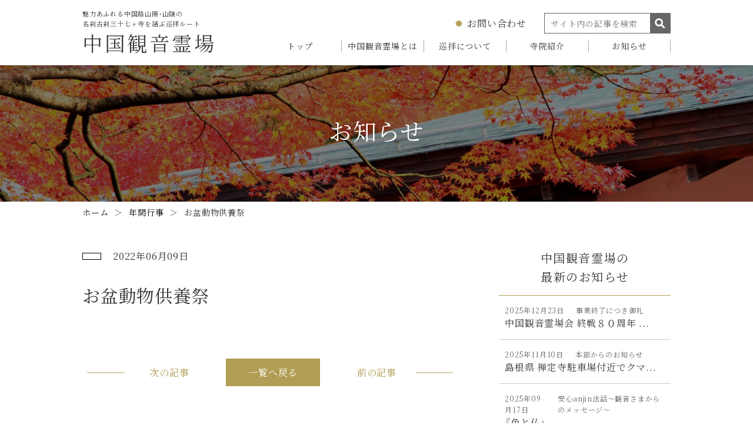

--- FILE ---
content_type: text/html; charset=UTF-8
request_url: https://www.kannon.org/year_events/820/
body_size: 42641
content:
<!DOCTYPE html>
<html lang="ja">

<head>
  <!-- Global site tag (gtag.js) - Google Analytics -->
<script async src="https://www.googletagmanager.com/gtag/js?id=UA-233190360-1"></script>
<script>
  window.dataLayer = window.dataLayer || [];
  function gtag(){dataLayer.push(arguments);}
  gtag('js', new Date());

  gtag('config', 'UA-233190360-1');
</script>

  <meta charset="UTF-8" />
  <meta name="viewport" content="width=device-width, initial-scale=1">
  <!-- 横幅375px　以下は縮小して表示 -->
  <script src="https://cdn.jsdelivr.net/npm/viewport-extra@1.0.3/dist/viewport-extra.min.js"></script>
  <script>
    new ViewportExtra(375)
  </script>
  <title>お盆動物供養祭 | 中国観音霊場｜中国路山陽・山陰の名刹古刹37ヶ寺を結ぶ魅力あふれる巡拝ルート</title>
  <meta name="author" content="中国観音霊場｜中国路山陽・山陰の名刹古刹37ヶ寺を結ぶ魅力あふれる巡拝ルート" />
  <meta name="format-detection" content="telephone=no">
  <meta http-equiv="X-UA-Compatible" content="IE=edge" />

  <link rel="stylesheet" type="text/css" media="all" href="https://www.kannon.org/cms/wp-content/themes/kannon/style.css" />
  <link href="https://fonts.googleapis.com/css?family=Noto+Sans+JP:300,400,700&display=swap&subset=japanese" rel="stylesheet">
  <link href="https://fonts.googleapis.com/css2?family=Noto+Serif+JP:wght@400;700&display=swap&subset=japanese" rel="stylesheet">
  <!-- 全角記号を半角に変換 -->
  <link rel="stylesheet" href="https://cdn.jsdelivr.net/npm/yakuhanjp@3.4.1/dist/css/yakuhanmp-noto.min.css">
  <link href="https://www.kannon.org/cms/wp-content/themes/kannon/slick/slick-theme.css" rel="stylesheet" type="text/css">
  <link href="https://www.kannon.org/cms/wp-content/themes/kannon/slick/slick.css" rel="stylesheet" type="text/css">
  <link rel="stylesheet" href="https://unpkg.com/scroll-hint@1.1.10/css/scroll-hint.css">
  <link href="https://www.kannon.org/cms/wp-content/themes/kannon/style.css?0117082810" rel="stylesheet" type="text/css">
  <meta name='robots' content='max-image-preview:large' />
	<style>img:is([sizes="auto" i], [sizes^="auto," i]) { contain-intrinsic-size: 3000px 1500px }</style>
	<script type="text/javascript">
/* <![CDATA[ */
window._wpemojiSettings = {"baseUrl":"https:\/\/s.w.org\/images\/core\/emoji\/16.0.1\/72x72\/","ext":".png","svgUrl":"https:\/\/s.w.org\/images\/core\/emoji\/16.0.1\/svg\/","svgExt":".svg","source":{"concatemoji":"https:\/\/www.kannon.org\/cms\/wp-includes\/js\/wp-emoji-release.min.js?ver=6.8.3"}};
/*! This file is auto-generated */
!function(s,n){var o,i,e;function c(e){try{var t={supportTests:e,timestamp:(new Date).valueOf()};sessionStorage.setItem(o,JSON.stringify(t))}catch(e){}}function p(e,t,n){e.clearRect(0,0,e.canvas.width,e.canvas.height),e.fillText(t,0,0);var t=new Uint32Array(e.getImageData(0,0,e.canvas.width,e.canvas.height).data),a=(e.clearRect(0,0,e.canvas.width,e.canvas.height),e.fillText(n,0,0),new Uint32Array(e.getImageData(0,0,e.canvas.width,e.canvas.height).data));return t.every(function(e,t){return e===a[t]})}function u(e,t){e.clearRect(0,0,e.canvas.width,e.canvas.height),e.fillText(t,0,0);for(var n=e.getImageData(16,16,1,1),a=0;a<n.data.length;a++)if(0!==n.data[a])return!1;return!0}function f(e,t,n,a){switch(t){case"flag":return n(e,"\ud83c\udff3\ufe0f\u200d\u26a7\ufe0f","\ud83c\udff3\ufe0f\u200b\u26a7\ufe0f")?!1:!n(e,"\ud83c\udde8\ud83c\uddf6","\ud83c\udde8\u200b\ud83c\uddf6")&&!n(e,"\ud83c\udff4\udb40\udc67\udb40\udc62\udb40\udc65\udb40\udc6e\udb40\udc67\udb40\udc7f","\ud83c\udff4\u200b\udb40\udc67\u200b\udb40\udc62\u200b\udb40\udc65\u200b\udb40\udc6e\u200b\udb40\udc67\u200b\udb40\udc7f");case"emoji":return!a(e,"\ud83e\udedf")}return!1}function g(e,t,n,a){var r="undefined"!=typeof WorkerGlobalScope&&self instanceof WorkerGlobalScope?new OffscreenCanvas(300,150):s.createElement("canvas"),o=r.getContext("2d",{willReadFrequently:!0}),i=(o.textBaseline="top",o.font="600 32px Arial",{});return e.forEach(function(e){i[e]=t(o,e,n,a)}),i}function t(e){var t=s.createElement("script");t.src=e,t.defer=!0,s.head.appendChild(t)}"undefined"!=typeof Promise&&(o="wpEmojiSettingsSupports",i=["flag","emoji"],n.supports={everything:!0,everythingExceptFlag:!0},e=new Promise(function(e){s.addEventListener("DOMContentLoaded",e,{once:!0})}),new Promise(function(t){var n=function(){try{var e=JSON.parse(sessionStorage.getItem(o));if("object"==typeof e&&"number"==typeof e.timestamp&&(new Date).valueOf()<e.timestamp+604800&&"object"==typeof e.supportTests)return e.supportTests}catch(e){}return null}();if(!n){if("undefined"!=typeof Worker&&"undefined"!=typeof OffscreenCanvas&&"undefined"!=typeof URL&&URL.createObjectURL&&"undefined"!=typeof Blob)try{var e="postMessage("+g.toString()+"("+[JSON.stringify(i),f.toString(),p.toString(),u.toString()].join(",")+"));",a=new Blob([e],{type:"text/javascript"}),r=new Worker(URL.createObjectURL(a),{name:"wpTestEmojiSupports"});return void(r.onmessage=function(e){c(n=e.data),r.terminate(),t(n)})}catch(e){}c(n=g(i,f,p,u))}t(n)}).then(function(e){for(var t in e)n.supports[t]=e[t],n.supports.everything=n.supports.everything&&n.supports[t],"flag"!==t&&(n.supports.everythingExceptFlag=n.supports.everythingExceptFlag&&n.supports[t]);n.supports.everythingExceptFlag=n.supports.everythingExceptFlag&&!n.supports.flag,n.DOMReady=!1,n.readyCallback=function(){n.DOMReady=!0}}).then(function(){return e}).then(function(){var e;n.supports.everything||(n.readyCallback(),(e=n.source||{}).concatemoji?t(e.concatemoji):e.wpemoji&&e.twemoji&&(t(e.twemoji),t(e.wpemoji)))}))}((window,document),window._wpemojiSettings);
/* ]]> */
</script>
<style id='wp-emoji-styles-inline-css' type='text/css'>

	img.wp-smiley, img.emoji {
		display: inline !important;
		border: none !important;
		box-shadow: none !important;
		height: 1em !important;
		width: 1em !important;
		margin: 0 0.07em !important;
		vertical-align: -0.1em !important;
		background: none !important;
		padding: 0 !important;
	}
</style>
<link rel='stylesheet' id='wp-block-library-css' href='https://www.kannon.org/cms/wp-includes/css/dist/block-library/style.min.css?ver=6.8.3' type='text/css' media='all' />
<style id='classic-theme-styles-inline-css' type='text/css'>
/*! This file is auto-generated */
.wp-block-button__link{color:#fff;background-color:#32373c;border-radius:9999px;box-shadow:none;text-decoration:none;padding:calc(.667em + 2px) calc(1.333em + 2px);font-size:1.125em}.wp-block-file__button{background:#32373c;color:#fff;text-decoration:none}
</style>
<style id='global-styles-inline-css' type='text/css'>
:root{--wp--preset--aspect-ratio--square: 1;--wp--preset--aspect-ratio--4-3: 4/3;--wp--preset--aspect-ratio--3-4: 3/4;--wp--preset--aspect-ratio--3-2: 3/2;--wp--preset--aspect-ratio--2-3: 2/3;--wp--preset--aspect-ratio--16-9: 16/9;--wp--preset--aspect-ratio--9-16: 9/16;--wp--preset--color--black: #000000;--wp--preset--color--cyan-bluish-gray: #abb8c3;--wp--preset--color--white: #ffffff;--wp--preset--color--pale-pink: #f78da7;--wp--preset--color--vivid-red: #cf2e2e;--wp--preset--color--luminous-vivid-orange: #ff6900;--wp--preset--color--luminous-vivid-amber: #fcb900;--wp--preset--color--light-green-cyan: #7bdcb5;--wp--preset--color--vivid-green-cyan: #00d084;--wp--preset--color--pale-cyan-blue: #8ed1fc;--wp--preset--color--vivid-cyan-blue: #0693e3;--wp--preset--color--vivid-purple: #9b51e0;--wp--preset--gradient--vivid-cyan-blue-to-vivid-purple: linear-gradient(135deg,rgba(6,147,227,1) 0%,rgb(155,81,224) 100%);--wp--preset--gradient--light-green-cyan-to-vivid-green-cyan: linear-gradient(135deg,rgb(122,220,180) 0%,rgb(0,208,130) 100%);--wp--preset--gradient--luminous-vivid-amber-to-luminous-vivid-orange: linear-gradient(135deg,rgba(252,185,0,1) 0%,rgba(255,105,0,1) 100%);--wp--preset--gradient--luminous-vivid-orange-to-vivid-red: linear-gradient(135deg,rgba(255,105,0,1) 0%,rgb(207,46,46) 100%);--wp--preset--gradient--very-light-gray-to-cyan-bluish-gray: linear-gradient(135deg,rgb(238,238,238) 0%,rgb(169,184,195) 100%);--wp--preset--gradient--cool-to-warm-spectrum: linear-gradient(135deg,rgb(74,234,220) 0%,rgb(151,120,209) 20%,rgb(207,42,186) 40%,rgb(238,44,130) 60%,rgb(251,105,98) 80%,rgb(254,248,76) 100%);--wp--preset--gradient--blush-light-purple: linear-gradient(135deg,rgb(255,206,236) 0%,rgb(152,150,240) 100%);--wp--preset--gradient--blush-bordeaux: linear-gradient(135deg,rgb(254,205,165) 0%,rgb(254,45,45) 50%,rgb(107,0,62) 100%);--wp--preset--gradient--luminous-dusk: linear-gradient(135deg,rgb(255,203,112) 0%,rgb(199,81,192) 50%,rgb(65,88,208) 100%);--wp--preset--gradient--pale-ocean: linear-gradient(135deg,rgb(255,245,203) 0%,rgb(182,227,212) 50%,rgb(51,167,181) 100%);--wp--preset--gradient--electric-grass: linear-gradient(135deg,rgb(202,248,128) 0%,rgb(113,206,126) 100%);--wp--preset--gradient--midnight: linear-gradient(135deg,rgb(2,3,129) 0%,rgb(40,116,252) 100%);--wp--preset--font-size--small: 13px;--wp--preset--font-size--medium: 20px;--wp--preset--font-size--large: 36px;--wp--preset--font-size--x-large: 42px;--wp--preset--spacing--20: 0.44rem;--wp--preset--spacing--30: 0.67rem;--wp--preset--spacing--40: 1rem;--wp--preset--spacing--50: 1.5rem;--wp--preset--spacing--60: 2.25rem;--wp--preset--spacing--70: 3.38rem;--wp--preset--spacing--80: 5.06rem;--wp--preset--shadow--natural: 6px 6px 9px rgba(0, 0, 0, 0.2);--wp--preset--shadow--deep: 12px 12px 50px rgba(0, 0, 0, 0.4);--wp--preset--shadow--sharp: 6px 6px 0px rgba(0, 0, 0, 0.2);--wp--preset--shadow--outlined: 6px 6px 0px -3px rgba(255, 255, 255, 1), 6px 6px rgba(0, 0, 0, 1);--wp--preset--shadow--crisp: 6px 6px 0px rgba(0, 0, 0, 1);}:where(.is-layout-flex){gap: 0.5em;}:where(.is-layout-grid){gap: 0.5em;}body .is-layout-flex{display: flex;}.is-layout-flex{flex-wrap: wrap;align-items: center;}.is-layout-flex > :is(*, div){margin: 0;}body .is-layout-grid{display: grid;}.is-layout-grid > :is(*, div){margin: 0;}:where(.wp-block-columns.is-layout-flex){gap: 2em;}:where(.wp-block-columns.is-layout-grid){gap: 2em;}:where(.wp-block-post-template.is-layout-flex){gap: 1.25em;}:where(.wp-block-post-template.is-layout-grid){gap: 1.25em;}.has-black-color{color: var(--wp--preset--color--black) !important;}.has-cyan-bluish-gray-color{color: var(--wp--preset--color--cyan-bluish-gray) !important;}.has-white-color{color: var(--wp--preset--color--white) !important;}.has-pale-pink-color{color: var(--wp--preset--color--pale-pink) !important;}.has-vivid-red-color{color: var(--wp--preset--color--vivid-red) !important;}.has-luminous-vivid-orange-color{color: var(--wp--preset--color--luminous-vivid-orange) !important;}.has-luminous-vivid-amber-color{color: var(--wp--preset--color--luminous-vivid-amber) !important;}.has-light-green-cyan-color{color: var(--wp--preset--color--light-green-cyan) !important;}.has-vivid-green-cyan-color{color: var(--wp--preset--color--vivid-green-cyan) !important;}.has-pale-cyan-blue-color{color: var(--wp--preset--color--pale-cyan-blue) !important;}.has-vivid-cyan-blue-color{color: var(--wp--preset--color--vivid-cyan-blue) !important;}.has-vivid-purple-color{color: var(--wp--preset--color--vivid-purple) !important;}.has-black-background-color{background-color: var(--wp--preset--color--black) !important;}.has-cyan-bluish-gray-background-color{background-color: var(--wp--preset--color--cyan-bluish-gray) !important;}.has-white-background-color{background-color: var(--wp--preset--color--white) !important;}.has-pale-pink-background-color{background-color: var(--wp--preset--color--pale-pink) !important;}.has-vivid-red-background-color{background-color: var(--wp--preset--color--vivid-red) !important;}.has-luminous-vivid-orange-background-color{background-color: var(--wp--preset--color--luminous-vivid-orange) !important;}.has-luminous-vivid-amber-background-color{background-color: var(--wp--preset--color--luminous-vivid-amber) !important;}.has-light-green-cyan-background-color{background-color: var(--wp--preset--color--light-green-cyan) !important;}.has-vivid-green-cyan-background-color{background-color: var(--wp--preset--color--vivid-green-cyan) !important;}.has-pale-cyan-blue-background-color{background-color: var(--wp--preset--color--pale-cyan-blue) !important;}.has-vivid-cyan-blue-background-color{background-color: var(--wp--preset--color--vivid-cyan-blue) !important;}.has-vivid-purple-background-color{background-color: var(--wp--preset--color--vivid-purple) !important;}.has-black-border-color{border-color: var(--wp--preset--color--black) !important;}.has-cyan-bluish-gray-border-color{border-color: var(--wp--preset--color--cyan-bluish-gray) !important;}.has-white-border-color{border-color: var(--wp--preset--color--white) !important;}.has-pale-pink-border-color{border-color: var(--wp--preset--color--pale-pink) !important;}.has-vivid-red-border-color{border-color: var(--wp--preset--color--vivid-red) !important;}.has-luminous-vivid-orange-border-color{border-color: var(--wp--preset--color--luminous-vivid-orange) !important;}.has-luminous-vivid-amber-border-color{border-color: var(--wp--preset--color--luminous-vivid-amber) !important;}.has-light-green-cyan-border-color{border-color: var(--wp--preset--color--light-green-cyan) !important;}.has-vivid-green-cyan-border-color{border-color: var(--wp--preset--color--vivid-green-cyan) !important;}.has-pale-cyan-blue-border-color{border-color: var(--wp--preset--color--pale-cyan-blue) !important;}.has-vivid-cyan-blue-border-color{border-color: var(--wp--preset--color--vivid-cyan-blue) !important;}.has-vivid-purple-border-color{border-color: var(--wp--preset--color--vivid-purple) !important;}.has-vivid-cyan-blue-to-vivid-purple-gradient-background{background: var(--wp--preset--gradient--vivid-cyan-blue-to-vivid-purple) !important;}.has-light-green-cyan-to-vivid-green-cyan-gradient-background{background: var(--wp--preset--gradient--light-green-cyan-to-vivid-green-cyan) !important;}.has-luminous-vivid-amber-to-luminous-vivid-orange-gradient-background{background: var(--wp--preset--gradient--luminous-vivid-amber-to-luminous-vivid-orange) !important;}.has-luminous-vivid-orange-to-vivid-red-gradient-background{background: var(--wp--preset--gradient--luminous-vivid-orange-to-vivid-red) !important;}.has-very-light-gray-to-cyan-bluish-gray-gradient-background{background: var(--wp--preset--gradient--very-light-gray-to-cyan-bluish-gray) !important;}.has-cool-to-warm-spectrum-gradient-background{background: var(--wp--preset--gradient--cool-to-warm-spectrum) !important;}.has-blush-light-purple-gradient-background{background: var(--wp--preset--gradient--blush-light-purple) !important;}.has-blush-bordeaux-gradient-background{background: var(--wp--preset--gradient--blush-bordeaux) !important;}.has-luminous-dusk-gradient-background{background: var(--wp--preset--gradient--luminous-dusk) !important;}.has-pale-ocean-gradient-background{background: var(--wp--preset--gradient--pale-ocean) !important;}.has-electric-grass-gradient-background{background: var(--wp--preset--gradient--electric-grass) !important;}.has-midnight-gradient-background{background: var(--wp--preset--gradient--midnight) !important;}.has-small-font-size{font-size: var(--wp--preset--font-size--small) !important;}.has-medium-font-size{font-size: var(--wp--preset--font-size--medium) !important;}.has-large-font-size{font-size: var(--wp--preset--font-size--large) !important;}.has-x-large-font-size{font-size: var(--wp--preset--font-size--x-large) !important;}
:where(.wp-block-post-template.is-layout-flex){gap: 1.25em;}:where(.wp-block-post-template.is-layout-grid){gap: 1.25em;}
:where(.wp-block-columns.is-layout-flex){gap: 2em;}:where(.wp-block-columns.is-layout-grid){gap: 2em;}
:root :where(.wp-block-pullquote){font-size: 1.5em;line-height: 1.6;}
</style>
<link rel="https://api.w.org/" href="https://www.kannon.org/wp-json/" /><link rel="alternate" title="JSON" type="application/json" href="https://www.kannon.org/wp-json/wp/v2/year_events/820" /><link rel="EditURI" type="application/rsd+xml" title="RSD" href="https://www.kannon.org/cms/xmlrpc.php?rsd" />
<meta name="generator" content="WordPress 6.8.3" />
<link rel="canonical" href="https://www.kannon.org/year_events/820/" />
<link rel='shortlink' href='https://www.kannon.org/?p=820' />
<link rel="alternate" title="oEmbed (JSON)" type="application/json+oembed" href="https://www.kannon.org/wp-json/oembed/1.0/embed?url=https%3A%2F%2Fwww.kannon.org%2Fyear_events%2F820%2F" />
<link rel="alternate" title="oEmbed (XML)" type="text/xml+oembed" href="https://www.kannon.org/wp-json/oembed/1.0/embed?url=https%3A%2F%2Fwww.kannon.org%2Fyear_events%2F820%2F&#038;format=xml" />
<!-- meta 書き出し -->
<meta name="description" content="中国観音霊場は、岡山・広島・山口・島根・鳥取の中国地方５県からなる、古寺名刹の歴史を伝える33札所と4ヶ寺の特別霊場を巡る観音霊場です。" />
<meta property="og:title" content="お盆動物供養祭｜中国観音霊場｜中国路山陽・山陰の名刹古刹37ヶ寺を結ぶ魅力あふれる巡拝ルート" />
<meta property="og:description" content="中国観音霊場は、岡山・広島・山口・島根・鳥取の中国地方５県からなる、古寺名刹の歴史を伝える33札所と4ヶ寺の特別霊場を巡る観音霊場です。" />
<meta property="og:type" content="article" />
<meta property="og:url" content="https://www.kannon.org/year_events/820/" />
<meta property="og:image" content="https://www.kannon.org/cms/wp-content/themes/kannon/images/ogp_img.png" />
<meta property="og:site_name" content="中国観音霊場｜中国路山陽・山陰の名刹古刹37ヶ寺を結ぶ魅力あふれる巡拝ルート" />
<meta property="og:locale" content="ja_JP" />

</head>

<body>


<header class="scroll-on">
    <div class="wrapper">

      <div class="search-content spc__show">
        <div class="search-img"><img src="https://www.kannon.org/cms/wp-content/themes/kannon/images/common/search_spc.png" class="retina" alt=""></div>
        <span>検索</span>
      </div>
      <div class="popup-search spc__show">  <form id="form" action="https://www.kannon.org/" method="get">
    <input id="s-box" name="s" type="text" placeholder="サイト内の記事を検索" />
    <button type="submit" id="s-btn-area">
      <div id="s-btn">検索</div>
    </button>
  </form><span class="close-btn"><img src="https://www.kannon.org/cms/wp-content/themes/kannon/images/common/close.png" class="retina" alt="close"></span></div>
      <div class="overlay"></div>

      <div class="smp-nav__btn spc__show">
        <div class="icon-animation">
          <button aria-label="メインメニュー" aria-expanded="false"></button>
          <span class="top"></span>
          <span class="middle"></span>
          <span class="bottom"></span>
        </div>
      </div>


      <div class="header-inner">
        <a href="https://www.kannon.org" class="logo">
          <span>
            <p class="ipad__hide">魅力あふれる中国路山陽・山陰の<br>名刹古刹三十七ヶ寺を結ぶ巡拝ルート</p>
            <h1>中国観音霊場</h1>
          </span>
        </a>

        <div class="inner-right">
          <div class="right-top spc__hide">
                        <a href="https://www.kannon.org/contact"><span>お問い合わせ</span></a>
                        <div class="search">  <form id="form" action="https://www.kannon.org/" method="get">
    <input id="s-box" name="s" type="text" placeholder="サイト内の記事を検索" />
    <button type="submit" id="s-btn-area">
      <div id="s-btn">検索</div>
    </button>
  </form></div>
          </div>
          <nav id="global-nav">
            <ul class="spc__hide">
              <li><a href="https://www.kannon.org"><span>トップ</span></a></li>
              <li><a href="https://www.kannon.org/about"><span>中国観音霊場とは</span></a></li>
              <li><a href="https://www.kannon.org/junpai"><span>巡拝について</span></a></li>
              <li><a href="https://www.kannon.org/jiin"><span>寺院紹介</span></a></li>
              <li><a href="https://www.kannon.org/news"><span>お知らせ</span></a></li>
            </ul>

            <ul class="spc__show">
              <li><a href="https://www.kannon.org">トップ</a></li>
              <li>
                <a href="https://www.kannon.org/news">お知らせ</a>
                <div class="child-list">
                  <a href="https://www.kannon.org/category/houyou/">合同法要</a>
                  <a href="https://www.kannon.org/category/kids/">子ども体験道場</a>
                  <a href="https://www.kannon.org/category/honbu/">本部からのお知らせ</a>
                </div>
              </li>
              <li>
                <a href="https://www.kannon.org/jiin">寺院紹介</a>
                <div class="child-list">
                  <a href="https://www.kannon.org/jiin?area=okayama">岡山県の寺院</a>
                  <a href="https://www.kannon.org/jiin?area=hiroshima">広島県の寺院</a>
                  <a href="https://www.kannon.org/jiin?area=yamaguchi">山口県の寺院</a>
                  <a href="https://www.kannon.org/jiin?area=shimane">島根県の寺院</a>
                  <a href="https://www.kannon.org/jiin?area=tottori">鳥取県の寺院</a>
                </div>
              </li>
              <li><a href="https://www.kannon.org/junpai">巡拝について</a></li>
              <li>
                <a href="https://www.kannon.org/reijyo">巡礼用品</a>
                <div class="child-list">
                  <a href="https://www.kannon.org/sendatsukai">先達会</a>
                  <a href="https://www.kannon.org/guide">案内マップ</a>
                  <a href="https://www.kannon.org/model-course">モデルコース</a>
                  <a href="https://www.kannon.org/beginner">初めての巡拝</a>
                </div>
              </li>
              <li><a href="https://www.kannon.org/about">中国観音霊場とは</a></li>
              <li>
                <a href="https://www.kannon.org/tomonokai">中国観音霊場友の会</a>
                <div class="child-list">
                  <a href="https://www.kannon.org/tayori">広報誌観音だより</a>
                  <a href="https://www.kannon.org/friendship">友好交流</a>
                  <a href="https://www.kannon.org/china">普陀山</a>
                  <a href="https://www.kannon.org/korea">韓国</a>
                  <a href="http://108kannon.jp/" rel="noopener" target="_blank" rel="noopener">百八観音霊場</a>
                </div>
              </li>
              <li>
                <div class="child-list">
                  <a href="https://www.kannon.org/privacy">プライバシーポリシー</a>
                  <a href="https://www.kannon.org/contact">お問い合わせ</a>
                </div>
              </li>
            </ul>
            <div class="linkFlex linkFlex02 spc__show">
              <a href="https://www.youtube.com/@chugokukannon/videos" target="_blank" rel="noopener"><img src="https://www.kannon.org/cms/wp-content/themes/kannon/images/common/youtubeIcon.png" class="retina" alt="YouTube"></a>
              <a href="https://www.instagram.com/chugokukannon" target="_blank" rel="noopener"><img src="https://www.kannon.org/cms/wp-content/themes/kannon/images/common/instaIcon.png" class="retina" alt="Instagram"></a>
            </div>
          </nav>
        </div>
      </div>
    </div><!-- end class wrapper -->
  </header>


<main id="news_detail" class="second">

<section id="page_header">
    <div class="page_title">
      <div class="wrapper">
        <h2>お知らせ</h2>
      </div>
    </div>
  </section>
  
  <section id="pankuzu">
    <div class="wrapper">
      <ul>
        <li><a href="https://www.kannon.org" >ホーム</a></li><li>＞</li><li><a href="https://www.kannon.org/year_events/">年間行事</a></li><li>＞</li><li>お盆動物供養祭</li>      </ul>
    </div>
  </section>


  <section class="news_detail__inner">
    <div class="wrapper">
      <div class="news_detail__main">
                <article>
          <div class="news_detail__head">
            <div class="news__text">
              <div class="flex_area">
                <p class="user">
                                </p>
                <p class="time">2022年06月09日</p>
              </div>
              <p class="ttl">お盆動物供養祭</p>
            </div>
          </div>
          <div class="content_wrap editor ">
                      </div>
          
          <div class="sin_btns smp__hide">
                          <a href="https://www.kannon.org/year_events/819/" class="sin_pre">次の記事</a>
                     
            <div class="sin_back">
              <a href="https://www.kannon.org/news" class="button01">一覧へ戻る</a>
            </div>
                          <a href="https://www.kannon.org/year_events/821/" class="sin_nex">前の記事</a>
                      </div>

          <div class="sin_btns smp__show">

            <div class="button_sp">

                          <a href="https://www.kannon.org/year_events/821/" class="sin_nex">前の記事</a>
            
                          <a href="https://www.kannon.org/year_events/819/" class="sin_pre">次の記事</a>
               

            </div> 
           
            
            <div class="sin_back">
              <a href="https://www.kannon.org/news" class="button01">一覧へ戻る</a>
            </div>
          </div>


        </article>
              </div>
      <div class="news_detail__side">
        <p class="big_ttl">中国観音霊場の<br class="ipad__hide">最新のお知らせ</p>
                <div class="side__item">
          <a href="https://www.kannon.org/2025/12/23/2163/">
            <article>
              <div class="news__text news__text_sp">
                <div class="flex_area">      
                <p class="time">2025年12月23日</p>
                <p class="user">
                事業終了につき御礼                </p>
                </div>
                <p class="ttl">
                  中国観音霊場会 終戦８０周年 ...                </p>
              </div>
            </article>
          </a>
        </div>

                <div class="side__item">
          <a href="https://www.kannon.org/2025/11/10/2132/">
            <article>
              <div class="news__text news__text_sp">
                <div class="flex_area">      
                <p class="time">2025年11月10日</p>
                <p class="user">
                本部からのお知らせ                </p>
                </div>
                <p class="ttl">
                  島根県 禅定寺駐車場付近でクマ...                </p>
              </div>
            </article>
          </a>
        </div>

                <div class="side__item">
          <a href="https://www.kannon.org/2025/09/17/2097/">
            <article>
              <div class="news__text news__text_sp">
                <div class="flex_area">      
                <p class="time">2025年09月17日</p>
                <p class="user">
                安心anjin法話～観音さまからのメッセージ～                </p>
                </div>
                <p class="ttl">
                  『色と仏』                </p>
              </div>
            </article>
          </a>
        </div>

                <div class="side__item">
          <a href="https://www.kannon.org/2025/09/17/2087/">
            <article>
              <div class="news__text news__text_sp">
                <div class="flex_area">      
                <p class="time">2025年09月17日</p>
                <p class="user">
                本部からのお知らせ                </p>
                </div>
                <p class="ttl">
                  「世界平和を祈る千羽鶴」へのお...                </p>
              </div>
            </article>
          </a>
        </div>

                <div class="side__item">
          <a href="https://www.kannon.org/2025/09/17/2085/">
            <article>
              <div class="news__text news__text_sp">
                <div class="flex_area">      
                <p class="time">2025年09月17日</p>
                <p class="user">
                合同法要                </p>
                </div>
                <p class="ttl">
                  令和7年2025 合同法要 i...                </p>
              </div>
            </article>
          </a>
        </div>

        
        <p class="big_ttl big02">カテゴリ別で絞る</p>

        <div class="item f_item">
          <a href="https://www.kannon.org/news" class="heading"><span>全てのカテゴリ</span></a>
        </div>
        <div class="item">
          <a href="https://www.kannon.org/category/honbu" class="heading"><span>本部からのお知らせ</span></a>
        </div>
        <div class="item">
          <a href="https://www.kannon.org/category/houyou" class="heading"><span>合同法要</span></a>
        </div>
        <div class="item">
          <a href="https://www.kannon.org/category/kids" class="heading"><span>子ども体験道場</span></a>
        </div>

      </div>
    </div>
  </section>
</main>
<div class="contact-area">
  <div class="contact-bg">
    <div class="wrapper">
      <h2 class="contact-ttl"><span>お問い合わせ</span></h2>
      <p>各種イベントや巡礼用品についてなど、お気軽にお問い合わせ下さい。</p>


      <div class="contact-inner">
        <div class="tel-contact conta-item">
          <p class="item-ttl"><span>お電話でのお問い合わせ</span></p>
          <p class="Tel"><span class="tel-link">086-728-2102</span></p>
          <p>受付：9：00～17：00（平日）</p>
        </div>
        <div class="form-contact conta-item">
          <p class="item-ttl"><span>フォームでのお問い合わせ</span></p>
                    <a href="https://www.kannon.org/contact" class="button01"><span>お問い合わせフォーム</span></a>
                    <p>受付：24時間</p>
        </div>
      </div>
    </div>
  </div>
</div><!-- end contact-area -->

<div class="fotoer-slide">
  <ul class="jiin-slide">
    <li><img src="https://www.kannon.org/cms/wp-content/themes/kannon/images/common/f-slide/f-slide1.jpg" class="retina" alt="slide1"></li>
    <li><img src="https://www.kannon.org/cms/wp-content/themes/kannon/images/common/f-slide/f-slide2.jpg" class="retina" alt="slide2"></li>
    <li><img src="https://www.kannon.org/cms/wp-content/themes/kannon/images/common/f-slide/f-slide3.jpg" class="retina" alt="slide3"></li>
    <li><img src="https://www.kannon.org/cms/wp-content/themes/kannon/images/common/f-slide/f-slide4.jpg" class="retina" alt="slide4"></li>
    <li><img src="https://www.kannon.org/cms/wp-content/themes/kannon/images/common/f-slide/f-slide5.jpg" class="retina" alt="slide5"></li>
    <li><img src="https://www.kannon.org/cms/wp-content/themes/kannon/images/common/f-slide/f-slide6.jpg" class="retina" alt="slide6"></li>
    <li><img src="https://www.kannon.org/cms/wp-content/themes/kannon/images/common/f-slide/f-slide7.jpg" class="retina" alt="slide7"></li>
    <li><img src="https://www.kannon.org/cms/wp-content/themes/kannon/images/common/f-slide/f-slide8.jpg" class="retina" alt="slide8"></li>
    <li><img src="https://www.kannon.org/cms/wp-content/themes/kannon/images/common/f-slide/f-slide9.jpg" class="retina" alt="slide9"></li>
    <li><img src="https://www.kannon.org/cms/wp-content/themes/kannon/images/common/f-slide/f-slide10.jpg" class="retina" alt="slide10"></li>
    <li><img src="https://www.kannon.org/cms/wp-content/themes/kannon/images/common/f-slide/f-slide11.jpg" class="retina" alt="slide11"></li>
    <li><img src="https://www.kannon.org/cms/wp-content/themes/kannon/images/common/f-slide/f-slide12.jpg" class="retina" alt="slide12"></li>
    <li><img src="https://www.kannon.org/cms/wp-content/themes/kannon/images/common/f-slide/f-slide13.jpg" class="retina" alt="slide13"></li>
    <li><img src="https://www.kannon.org/cms/wp-content/themes/kannon/images/common/f-slide/f-slide14.jpg" class="retina" alt="slide14"></li>
    <li><img src="https://www.kannon.org/cms/wp-content/themes/kannon/images/common/f-slide/f-slide15.jpg" class="retina" alt="slide15"></li>
    <li><img src="https://www.kannon.org/cms/wp-content/themes/kannon/images/common/f-slide/f-slide16.jpg" class="retina" alt="slide16"></li>
    <li><img src="https://www.kannon.org/cms/wp-content/themes/kannon/images/common/f-slide/f-slide17.jpg" class="retina" alt="slide17"></li>
    <li><img src="https://www.kannon.org/cms/wp-content/themes/kannon/images/common/f-slide/f-slide18.jpg" class="retina" alt="slide18"></li>
    <li><img src="https://www.kannon.org/cms/wp-content/themes/kannon/images/common/f-slide/f-slide19.jpg" class="retina" alt="slide19"></li>
    <li><img src="https://www.kannon.org/cms/wp-content/themes/kannon/images/common/f-slide/f-slide20.jpg" class="retina" alt="slide20"></li>
    <li><img src="https://www.kannon.org/cms/wp-content/themes/kannon/images/common/f-slide/f-slide21.jpg" class="retina" alt="slide21"></li>
    <li><img src="https://www.kannon.org/cms/wp-content/themes/kannon/images/common/f-slide/f-slide22.jpg" class="retina" alt="slide22"></li>
    <li><img src="https://www.kannon.org/cms/wp-content/themes/kannon/images/common/f-slide/f-slide23.jpg" class="retina" alt="slide23"></li>
    <li><img src="https://www.kannon.org/cms/wp-content/themes/kannon/images/common/f-slide/f-slide24.jpg" class="retina" alt="slide24"></li>
    <li><img src="https://www.kannon.org/cms/wp-content/themes/kannon/images/common/f-slide/f-slide25.jpg" class="retina" alt="slide25"></li>
    <li><img src="https://www.kannon.org/cms/wp-content/themes/kannon/images/common/f-slide/f-slide26.jpg" class="retina" alt="slide26"></li>
    <li><img src="https://www.kannon.org/cms/wp-content/themes/kannon/images/common/f-slide/f-slide27.jpg" class="retina" alt="slide27"></li>
    <li><img src="https://www.kannon.org/cms/wp-content/themes/kannon/images/common/f-slide/f-slide28.jpg" class="retina" alt="slide28"></li>
    <li><img src="https://www.kannon.org/cms/wp-content/themes/kannon/images/common/f-slide/f-slide29.jpg" class="retina" alt="slide29"></li>
    <li><img src="https://www.kannon.org/cms/wp-content/themes/kannon/images/common/f-slide/f-slide30.jpg" class="retina" alt="slide30"></li>
    <li><img src="https://www.kannon.org/cms/wp-content/themes/kannon/images/common/f-slide/f-slide31.jpg" class="retina" alt="slide31"></li>
    <li><img src="https://www.kannon.org/cms/wp-content/themes/kannon/images/common/f-slide/f-slide32.jpg" class="retina" alt="slide32"></li>
    <li><img src="https://www.kannon.org/cms/wp-content/themes/kannon/images/common/f-slide/f-slide33.jpg" class="retina" alt="slide33"></li>
    <li><img src="https://www.kannon.org/cms/wp-content/themes/kannon/images/common/f-slide/f-slide34.jpg" class="retina" alt="slide34"></li>
    <li><img src="https://www.kannon.org/cms/wp-content/themes/kannon/images/common/f-slide/f-slide35.jpg" class="retina" alt="slide35"></li>
    <li><img src="https://www.kannon.org/cms/wp-content/themes/kannon/images/common/f-slide/f-slide36.jpg" class="retina" alt="slide36"></li>
    <li><img src="https://www.kannon.org/cms/wp-content/themes/kannon/images/common/f-slide/f-slide37.jpg" class="retina" alt="slide37"></li>
  </ul>
  <div class="site-map">
    <div class="wrapper">
      <ul>
        <li><a href="https://www.kannon.org/privacy">プライバシーポリシー</a></li>
                <li><a href="https://www.kannon.org/contact">お問い合わせ</a></li>
              </ul>
    </div>
  </div>
</div>

<footer>
  <div class="footer-top">
    <div class="wrapper">

      <div class="top-inner">
        <div class="logo top-left">
          <p>魅力あふれる中国路山陽・山陰の<br>名刹古刹三十七ヶ寺を結ぶ巡拝ルート</p>
          <p>中国観音霊場</p>
        </div>
        <p class="top-right">
          中国観音霊場会事務局（特別霊場　誕生寺内）<br>
          〒709－3602　岡山県久米郡久米南町里方808<br>
          TEL. 086-728-2102　FAX. 086-278-2162
        </p>
        <div class="linkFlex linkFlex02">
          <a href="https://www.youtube.com/@chugokukannon/videos" target="_blank" rel="noopener"><img src="https://www.kannon.org/cms/wp-content/themes/kannon/images/common/youtubeIcon.png" class="retina" alt="YouTube"></a>
          <a href="https://www.instagram.com/chugokukannon" target="_blank" rel="noopener"><img src="https://www.kannon.org/cms/wp-content/themes/kannon/images/common/instaIcon02.png" class="retina" alt="Instagram"></a>
        </div>
      </div>
    </div>
  </div>

  <div class="footer-foot">
    <div class="wrapper">
      <div class="site-map spc__hide">
        <dl>
          <dt><a href="https://www.kannon.org">トップページ</a></dt>
          <dt><a href="https://www.kannon.org/news">お知らせ</a></dt>
          <dd><a href="https://www.kannon.org/category/houyou/">合同法要</a></dd>
          <dd><a href="https://www.kannon.org/category/kids/">子ども体験道場</a></dd>
          <dd><a href="https://www.kannon.org/category/honbu/">本部からのお知らせ</a></dd>
        </dl>
        <dl>
          <dt><a href="https://www.kannon.org/jiin">寺院紹介</a></dt>
          <dd><a href="https://www.kannon.org/jiin?area=okayama">岡山県の寺院</a></dd>
          <dd><a href="https://www.kannon.org/jiin?area=hiroshima">広島県の寺院</a></dd>
          <dd><a href="https://www.kannon.org/jiin?area=yamaguchi">山口県の寺院</a></dd>
          <dd><a href="https://www.kannon.org/jiin?area=shimane">島根県の寺院</a></dd>
          <dd><a href="https://www.kannon.org/jiin?area=tottori">鳥取県の寺院</a></dd>
        </dl>
        <dl>
          <dt><a href="https://www.kannon.org/junpai">巡拝について</a></dt>
          <dt><a href="https://www.kannon.org/reijyo">巡礼用品</a></dt>
          <dd><a href="https://www.kannon.org/sendatsukai">先達会</a></dd>
          <dd><a href="https://www.kannon.org/guide">案内マップ</a></dd>
          <dd><a href="https://www.kannon.org/model-course">モデルコース</a></dd>
          <dd><a href="https://www.kannon.org/beginner">初めての巡拝</a></dd>
        </dl>
        <dl>
          <dt><a href="https://www.kannon.org/about">中国観音霊場とは</a></dt>
          <dt><a href="https://www.kannon.org/tomonokai">中国観音友の会</a></dt>
          <dd><a href="https://www.kannon.org/tayori">広報誌観音だより</a></dd>
          <dd><a href="https://www.kannon.org/friendship">友好交流</a></dd>
          <dd class="indent"><a href="https://www.kannon.org/china">普陀山</a></dd>
          <dd class="indent"><a href="https://www.kannon.org/korea">韓国</a></dd>
          <dd class="indent blank"><a href="http://108kannon.jp/" target="_blank" rel="noopener"><span>百八観音霊場</span></a></dd>
        </dl>
      </div>
      <p class="copyrihgt">©　2021　中国観音霊場会</p>
    </div>
  </div>
</footer>


<script src="https://www.kannon.org/cms/wp-content/themes/kannon/js/jquery.js" type="text/javascript"></script>
<script src="https://www.kannon.org/cms/wp-content/themes/kannon/js/retina.js" type="text/javascript"></script>
<script src="https://www.kannon.org/cms/wp-content/themes/kannon/js/tel_smp.js" type="text/javascript"></script>
<script src="https://www.kannon.org/cms/wp-content/themes/kannon/js/ofi.min.js" type="text/javascript"></script>
<script src="https://www.kannon.org/cms/wp-content/themes/kannon/js/sp_menuopen.js" type="text/javascript"></script>
<script src="https://www.kannon.org/cms/wp-content/themes/kannon/js/scroll.js" type="text/javascript"></script>
<script src="https://www.kannon.org/cms/wp-content/themes/kannon/js/textOverflowEllipsis.js" type="text/javascript"></script>
<script src="https://www.kannon.org/cms/wp-content/themes/kannon/slick/slick.min.js" type="text/javascript"></script>
<script src="https://ajaxzip3.github.io/ajaxzip3.js"></script>
<script src="https://unpkg.com/scroll-hint@1.1.10/js/scroll-hint.js"></script>


<!-- headerスクロール -->
<script type="text/javascript">
  var startPos = 0,
    winScrollTop = 0;
  $(window).on('scroll', function() {
    winScrollTop = $(this).scrollTop();
      if (winScrollTop >= 400) {
        $('.header-top').addClass('scroll-on');
    } else {
      $('.header-top').removeClass('scroll-on');
    }
    startPos = winScrollTop;
  });
</script>
<!-- headerスクロール -->


<!-- smp 検索ボックス -->
<script type="text/javascript">
  $('.close-btn').on('click', function(){
    $('.popup-search').toggleClass('open');
  });
  $('.search-content').on('click', function(){
    $('.popup-search').toggleClass('open');
  });
  $('.overlay').on('click', function(){
    $('.popup-search').toggleClass('open');
  });
</script>
<!-- smp 検索ボックス -->


<script type="text/javascript">
  $('.jiin-slide').slick({
    arrows: false,
    autoplay: true,
    autoplaySpeed: 0,
    cssEase: 'linear',
    speed: 5000,
    slidesToShow: 9,
    slidesToScroll: 1,
    pauseOnFocus: false,
    pauseOnHover: false,
    responsive: [{

      breakpoint: 600,
      settings: {
        slidesToShow: 6,
      }

    }, {

      breakpoint: 480,
      settings: {
        slidesToShow: 3,
      }
    }]
  });
</script>


<script type="text/javascript">
  objectFitImages();
</script>

<script type="speculationrules">
{"prefetch":[{"source":"document","where":{"and":[{"href_matches":"\/*"},{"not":{"href_matches":["\/cms\/wp-*.php","\/cms\/wp-admin\/*","\/cms\/wp-content\/uploads\/*","\/cms\/wp-content\/*","\/cms\/wp-content\/plugins\/*","\/cms\/wp-content\/themes\/kannon\/*","\/*\\?(.+)"]}},{"not":{"selector_matches":"a[rel~=\"nofollow\"]"}},{"not":{"selector_matches":".no-prefetch, .no-prefetch a"}}]},"eagerness":"conservative"}]}
</script>

<script type="text/javascript">
	$('.acd-ttl').on('click', function(){  // openのクラスをつけたいclassを.acd-ttlに追加
		$(this).toggleClass('open');　//clickする度this(.acd-ttl)にopenを付けたり消したり
	});
</script>

</body>
</html>


--- FILE ---
content_type: text/css
request_url: https://www.kannon.org/cms/wp-content/themes/kannon/style.css?0117082810
body_size: 891
content:
@charset "UTF-8";

/*
Theme Name: sass_theme
Theme URI: http://www.system-ties.co.jp/
Description: This is our original theme.
Author: 株式会社システムタイズ
Author URI:　http://www.system-ties.co.jp/
Version:1.0
*/

@import url(css/ress.css);
@import url(css/wp_editor.css);
@import url(css/common.css);
@import url(css/404.css);
@import url(css/top.css);
@import url(css/news.css);
@import url(css/reijyo.css);
@import url(css/privacy.css);
@import url(css/contact.css);
@import url(css/jiin.css);
@import url(css/admin.css);
@import url(css/friendship.css);
@import url(css/sendatsukai.css);
@import url(css/about.css);
@import url(css/korea.css);
@import url(css/beginner.css);
@import url(css/guide.css);
@import url(css/tayori.css);
@import url(css/china.css);
@import url(css/tomonokai.css);
@import url(css/junpai.css);
@import url(css/model-course.css);
@import url(css/search.css);
@import url(css/jiinnews.css);

--- FILE ---
content_type: text/css
request_url: https://www.kannon.org/cms/wp-content/themes/kannon/css/common.css
body_size: 31870
content:
@charset "UTF-8";
* {
  letter-spacing: 0.05rem;
}

img {
  max-width: 100%;
  height: auto;
}

ul li {
  list-style: none;
}

a {
  text-decoration: none;
  color: #393939;
  transition: all 0.2s;
}
a:focus {
  text-decoration: none;
  color: #393939;
  transition: all 0.2s;
}
a img {
  /* IE10以下で出る枠線対策 */
  border-style: none;
}
a:hover {
  opacity: 0.7;
  filter: alpha(opacity=70);
  -moz-opacity: 0.7;
}

html {
  overflow-x: hidden;
  font-size: 16px;
  /*レスポンシブタイプセッティングの指定*/
  line-height: 1.6;
  color: #333333;
}

body {
  margin: 0;
  padding: 0;
  font-family: YakuHanMP_Noto, "Noto Serif JP", "Hiragino Mincho ProN", "Yu Mincho", YuMincho, serif;
  font-weight: normal;
}

.serif {
  font-family: YakuHanMP_Noto, "Noto Serif JP", "Hiragino Mincho ProN", "Yu Mincho", YuMincho, serif;
}

#parts-item .items {
  margin-top: 60px;
  display: flex;
  justify-content: space-between;
}
@media screen and (max-width: 480px) {
  #parts-item .items {
    flex-direction: column;
    margin-top: 50px;
  }
}
#parts-item .items .item {
  width: calc(33.3333333333% - 30px);
  display: flex;
  flex-direction: column;
}
@media screen and (max-width: 480px) {
  #parts-item .items .item {
    font-size: 15px;
    width: 100%;
  }
}
#parts-item .items .item + .item {
  margin-left: 10px;
}
@media screen and (max-width: 480px) {
  #parts-item .items .item + .item {
    margin-left: 0;
    margin-top: 40px;
  }
}
#parts-item .items .item .item-img {
  position: relative;
  overflow: hidden;
  padding-top: 65.62%;
}
#parts-item .items .item .item-img::after {
  position: absolute;
  content: "";
  display: block;
  height: 100%;
  width: 100%;
  top: 0;
  background-size: cover;
  transition: all 0.3s;
}
#parts-item .items .item .item-img.china::after {
  background-image: url(../images/parts/btn1@2x.jpg);
}
#parts-item .items .item .item-img.korea::after {
  background-image: url(../images/parts/btn2@2x.jpg);
}
#parts-item .items .item .item-img.kannon::after {
  background-image: url(../images/parts/btn3@2x.jpg);
}
#parts-item .items .item .item-img:hover::after {
  opacity: 1;
  transform: scale(1.3);
}
#parts-item .items .item .item-img p {
  align-items: center;
  border: 1px solid #fff;
  color: #fff;
  display: flex;
  justify-content: center;
  writing-mode: vertical-rl;
  position: absolute;
  left: 50%;
  top: 50%;
  -webkit-transform: translate(-50%, -50%);
  transform: translate(-50%, -50%);
  letter-spacing: 0.15em;
  height: 155px;
  width: 40px;
  z-index: 1;
}
@media screen and (max-width: 768px) {
  #parts-item .items .item .item-img p {
    height: 125px;
    font-size: 14px;
  }
}
@media screen and (max-width: 480px) {
  #parts-item .items .item .item-img p {
    height: 155px;
    font-size: 16px;
  }
}
#parts-item .items .item .tx-inner {
  margin-top: 10px;
  line-height: 1.9;
}
@media screen and (max-width: 768px) {
  #parts-item .items .item .tx-inner {
    font-size: 14px;
  }
}
#parts-item .items .item .more {
  text-align: right;
  margin-top: auto;
  padding-top: 20px;
}
#parts-item .items .item .more span {
  position: relative;
}
#parts-item .items .item .more span::after {
  position: absolute;
  content: "";
  border-top: 1px solid #000;
  width: 40px;
  top: 50%;
  margin-top: 3px;
  left: -50px;
}
#parts-item .items .item .more span.targetLink {
  font-size: 13px;
}
#parts-item .items .item .more span.targetLink::after {
  content: none;
}
@media screen and (max-width: 768px) {
  #parts-item .items .item .more.more1 span::after {
    margin-top: -9px;
  }
}
@media screen and (max-width: 480px) {
  #parts-item .items .item .more.more1 span::after {
    margin-top: 3px;
  }
}

.parts-content {
  align-items: center;
  display: flex;
  justify-content: space-between;
}
@media screen and (max-width: 1024px) {
  .parts-content {
    flex-direction: column-reverse;
  }
}
.parts-content:nth-child(2) {
  flex-direction: row-reverse;
}
@media screen and (max-width: 1024px) {
  .parts-content:nth-child(2) {
    flex-direction: column-reverse;
  }
}
.parts-content:nth-child(2) .content-inner.content-img {
  margin-left: 0;
  margin-right: 40px;
}
@media screen and (max-width: 1024px) {
  .parts-content:nth-child(2) .content-inner.content-img {
    margin: 0 auto 20px;
  }
}
.parts-content + .parts-content {
  margin-top: 60px;
}
.parts-content .content-inner {
  text-align: center;
}
.parts-content .content-inner.tx-area {
  margin: 0 auto;
  max-width: 480px;
  width: 90%;
}
@media screen and (max-width: 768px) {
  .parts-content .content-inner.tx-area {
    max-width: 1000px;
  }
}
.parts-content .content-inner.content-img {
  font-size: 0;
  margin-left: 40px;
}
@media screen and (max-width: 1024px) {
  .parts-content .content-inner.content-img {
    margin: 0 auto 20px;
  }
}
.parts-content .content-inner .content-ttl {
  font-size: 24px;
  margin-bottom: 40px;
}
@media screen and (max-width: 480px) {
  .parts-content .content-inner .content-ttl {
    font-size: 22px;
    margin-bottom: 30px;
  }
}
.parts-content .content-inner .content-ttl span {
  position: relative;
}
.parts-content .content-inner .content-ttl span::before {
  position: absolute;
  content: "";
  border-bottom: 1px solid #000;
  bottom: -10px;
  left: 0;
  right: 0;
  margin: 0 auto;
  width: 60px;
}
.parts-content .content-inner .content-tx {
  margin-bottom: 40px;
  text-align: left;
}
@media screen and (max-width: 480px) {
  .parts-content .content-inner .content-tx {
    font-size: 14px;
    margin-bottom: 20px;
  }
}
@media screen and (max-width: 480px) {
  .parts-content .content-inner .more-btn {
    font-size: 14px;
  }
}
.parts-content .content-inner .more-btn span {
  position: relative;
}
.parts-content .content-inner .more-btn span::before {
  position: absolute;
  content: "";
  background-image: url(../images/second/about/arw@2x.png);
  background-repeat: no-repeat;
  background-position: center;
  background-size: contain;
  top: 50%;
  transform: translate(0, -50%);
  right: -50px;
  height: 6px;
  width: 40px;
}

/*  header  */
header {
  background-color: #fff;
  box-shadow: 0px -5px 12px #000;
  position: static;
  top: 0;
  height: 100px;
  width: 100%;
  z-index: 999;
}
@media screen and (max-width: 1024px) {
  header {
    height: 80px;
    position: relative;
  }
}
@media screen and (max-width: 768px) {
  header {
    height: 60px;
  }
}
@keyframes head-on {
  0% {
    top: -100%;
  }
  100% {
    top: 0;
  }
}
header.scroll-on {
  animation-name: head-on;
  animation-duration: 0.5s;
  position: fixed;
  height: auto;
  top: 0;
}
@media screen and (max-width: 768px) {
  header.scroll-on {
    height: 60px;
  }
}
@media screen and (max-width: 768px) {
  header.scroll-on .header-inner {
    height: 60px;
  }
}
header.scroll-on .header-inner .logo {
  writing-mode: horizontal-tb;
  position: static;
  padding: 0;
  height: auto;
  width: auto;
}
header.scroll-on .header-inner .logo span {
  border: none;
  padding: 0;
}
header.scroll-on .header-inner .logo span p {
  font-size: 11px;
  margin-left: 0;
}
@media screen and (max-width: 768px) {
  header.scroll-on .header-inner .logo span p {
    display: none;
  }
}
header.scroll-on .header-inner .logo span h1 {
  font-size: 34px;
  line-height: 1.4;
}
@media screen and (max-width: 1024px) {
  header.scroll-on .header-inner .logo span h1 {
    line-height: 1.2;
  }
}
@media screen and (max-width: 768px) {
  header.scroll-on .header-inner .logo span h1 {
    font-size: 26px;
  }
}
header.scroll-on .header-inner .inner-right {
  width: calc(100% - 300px);
}
@media screen and (max-width: 1024px) {
  header.scroll-on .header-inner .inner-right #global-nav {
    position: fixed;
  }
}
header.scroll-on .header-inner .inner-right #global-nav ul li a {
  font-size: 14px;
  width: 140px;
}
@media screen and (max-width: 1024px) {
  header.scroll-on .header-inner .inner-right #global-nav ul li a {
    text-align: left;
    font-weight: bold;
    font-size: 20px;
    width: 100%;
  }
}
header.scroll-on .header-inner .inner-right #global-nav ul li a + .child-list {
  display: flex;
  flex-wrap: wrap;
}
header.scroll-on .header-inner .inner-right #global-nav ul li a + .child-list a {
  font-weight: normal;
  font-size: 14px;
  width: auto;
  margin-right: 20px;
}
@media screen and (max-width: 480px) {
  header.scroll-on .header-inner .inner-right #global-nav ul li a + .child-list a {
    margin: 5px 5px 5px 10px;
  }
}
header .header-inner {
  align-items: center;
  display: flex;
  justify-content: space-between;
  padding: 15px 0;
  position: relative;
}
@media screen and (max-width: 1024px) {
  header .header-inner {
    padding: 2px 0;
    position: static;
  }
}
header .header-inner .logo {
  writing-mode: vertical-rl;
  position: absolute;
  top: 0;
  background-color: #fff;
  padding: 10px;
  left: 0;
  height: 400px;
  width: 200px;
}
@media screen and (max-width: 1024px) {
  header .header-inner .logo {
    height: 40vw;
    width: 20vw;
    left: 10px;
  }
}
@media screen and (max-width: 768px) {
  header .header-inner .logo {
    height: 310px;
    width: 155px;
  }
}
header .header-inner .logo:hover {
  opacity: 1;
}
header .header-inner .logo span {
  display: block;
  border: 1px solid #000;
  padding: 20px 15px;
  height: 100%;
  width: 100%;
}
@media screen and (max-width: 1024px) {
  header .header-inner .logo span {
    padding: 15px;
  }
}
header .header-inner .logo span p {
  font-size: 14px;
  margin-left: 10px;
}
@media screen and (max-width: 768px) {
  header .header-inner .logo span p {
    margin-left: 0;
  }
}
header .header-inner .logo span h1 {
  font-size: 50px;
  letter-spacing: 0.12em;
  font-weight: 300;
}
@media screen and (max-width: 1024px) {
  header .header-inner .logo span h1 {
    font-size: 4.8vw;
  }
}
@media screen and (max-width: 768px) {
  header .header-inner .logo span h1 {
    font-size: 37px;
  }
}
header .header-inner .inner-right {
  margin-left: auto;
  width: calc(100% - 200px);
}
header .header-inner .inner-right .right-top {
  align-items: center;
  display: flex;
  justify-content: flex-end;
  text-align: right;
  margin-bottom: 10px;
  /* 検索 */
  /* 検索 */
}
header .header-inner .inner-right .right-top a span {
  padding-left: 20px;
  position: relative;
}
header .header-inner .inner-right .right-top a span::before {
  position: absolute;
  content: "";
  background-image: url(../images/jiin/ttl-icon@2x.png);
  background-repeat: no-repeat;
  background-size: contain;
  background-position: center;
  top: 50%;
  transform: translate(0, -50%);
  left: 0;
  height: 11px;
  width: 12px;
}
header .header-inner .inner-right .right-top #form {
  position: relative;
  margin-left: 30px;
}
header .header-inner .inner-right .right-top #s-box {
  background: #fff;
  border: 1px solid #666666;
  display: inline-block;
  height: 35px;
  margin-top: 0px;
  margin-left: auto;
  font-size: 14px;
  outline: 0;
  padding: 0 10px;
  width: 215px;
}
header .header-inner .inner-right .right-top #s-btn-area {
  background: none;
  border: none;
  color: #666666;
  display: inline-block;
  height: 0;
  position: absolute;
  top: 10px;
  width: 0;
}
header .header-inner .inner-right .right-top #s-btn {
  background-color: #666666;
  background-image: url(../images/common/search@2x.png);
  background-repeat: no-repeat;
  background-size: 18px;
  background-position: 8px center;
  bottom: 10px;
  border-radius: 0 5px 5px 0;
  color: #fff;
  font-size: 0;
  height: 35px;
  line-height: 38px;
  position: relative;
  padding: 0 5px 0 0;
  right: 35px;
  width: 35px;
}
header .header-inner .inner-right .right-top .search-area {
  position: relative;
}
header .header-inner .inner-right .right-top .search-area #form {
  display: inline-block;
  margin-left: 10px;
}
@supports (-ms-ime-align: auto) {
  header .header-inner .inner-right .right-top #s-btn {
    right: -6vw;
  }
}
@media screen and (max-width: 1024px) {
  header .header-inner #global-nav {
    background: #999;
    background-image: url("../images/top/sec_bg3@2x.jpg");
    background-repeat: repeat;
    background-size: cover;
    background-position: center;
    display: none;
    left: 0;
    height: 100vh;
    overflow-y: auto;
    position: absolute;
    padding: 80px 30px;
    right: 0;
    top: 0;
    width: 100%;
    z-index: 2;
  }
}
header .header-inner #global-nav ul {
  display: flex;
  justify-content: space-between;
}
@media screen and (max-width: 1024px) {
  header .header-inner #global-nav ul {
    flex-direction: column;
  }
}
@media screen and (max-width: 1024px) {
  header .header-inner #global-nav ul li + li {
    margin-top: 20px;
  }
}
header .header-inner #global-nav ul li + li a {
  border-left: 1px solid #aaa;
}
@media screen and (max-width: 1024px) {
  header .header-inner #global-nav ul li + li a {
    border-left: none;
  }
}
header .header-inner #global-nav ul li:last-of-type a {
  border-right: 1px solid #aaa;
}
@media screen and (max-width: 1024px) {
  header .header-inner #global-nav ul li:last-of-type a {
    border-right: none;
  }
}
header .header-inner #global-nav ul li a {
  display: block;
  text-align: center;
  width: 160px;
}
@media screen and (max-width: 1024px) {
  header .header-inner #global-nav ul li a {
    text-align: left;
    font-size: 20px;
    font-weight: bold;
    width: auto;
    display: inline-block;
  }
}
header .header-inner #global-nav ul li .child-list {
  display: flex;
  flex-wrap: wrap;
}
header .header-inner #global-nav ul li .child-list a {
  font-weight: normal;
  font-size: 14px;
  width: auto;
  margin-right: 20px;
}
@media screen and (max-width: 480px) {
  header .header-inner #global-nav ul li .child-list a {
    margin-right: 10px;
  }
}
header .header-inner #global-nav .linkFlex {
  display: flex;
  justify-content: left;
  margin-top: 30px;
}
@media screen and (max-width: 480px) {
  header .header-inner #global-nav .linkFlex {
    margin-top: 25px;
  }
}
header .header-inner #global-nav .linkFlex a {
  margin-right: 40px;
}
@media screen and (max-width: 480px) {
  header .header-inner #global-nav .linkFlex a {
    margin-right: 30px;
  }
}
@media screen and (max-width: 1024px) {
  header .search-content {
    cursor: pointer;
    position: absolute;
    top: 50%;
    transform: translate(0, -50%);
    right: 70px;
    width: 40px;
    margin-top: 5px;
    text-align: center;
  }
  header .search-content .search-img {
    width: 25px;
    margin: 0 auto;
    font-size: 0;
  }
  header .search-content span {
    font-size: 12px;
  }
  header .search-content #s-btn-area {
    width: 100%;
  }
  header .popup-search {
    background-color: #fff;
    position: fixed;
    top: 110px;
    right: 50px;
    display: none;
    padding: 20px 0;
    width: 300px;
    z-index: 999;
  }
}
@media screen and (max-width: 1024px) and (max-width: 768px) {
  header .popup-search {
    top: 50%;
    left: 50%;
    transform: translate(-50%, -50%);
    margin: 0 auto;
    width: 90%;
  }
}
@media screen and (max-width: 1024px) {
  header .popup-search .close-btn {
    cursor: pointer;
    position: absolute;
    top: -25px;
    right: 0;
    height: 20px;
    width: 20px;
  }
  header .popup-search .overlay {
    display: none;
  }
  header .popup-search.open {
    display: block;
  }
  header .popup-search.open + .overlay {
    display: block;
    background-color: rgba(0, 0, 0, 0.3);
    position: fixed;
    top: 0;
    left: 0;
    height: 100%;
    width: 100%;
    z-index: 998;
  }
  header .popup-search #form {
    text-align: center;
    position: relative;
  }
  header .popup-search #s-box {
    background: #fff;
    border: 1px solid #666666;
    display: inline-block;
    height: 35px;
    margin: 0 auto;
    font-size: 14px;
    outline: 0;
    padding: 0 10px;
    width: 90%;
  }
  header .popup-search #s-btn-area {
    background: none;
    border: none;
    color: #666666;
    display: inline-block;
    height: 0;
    position: absolute;
    top: 10px;
    width: 0;
  }
  header .popup-search #s-btn {
    background-color: #666666;
    background-image: url(../images/common/search@2x.png);
    background-repeat: no-repeat;
    background-size: 18px;
    background-position: 8px center;
    bottom: 10px;
    border-radius: 0 5px 5px 0;
    color: #fff;
    font-size: 0;
    height: 35px;
    line-height: 38px;
    position: relative;
    padding: 0 5px 0 0;
    right: 35px;
    width: 35px;
  }
  header .popup-search .search-area {
    position: relative;
  }
  header .popup-search .search-area #form {
    display: inline-block;
    margin-left: 10px;
  }
  @supports (-ms-ime-align: auto) {
    header .popup-search #s-btn {
      right: -6vw;
    }
  }
}

@media screen and (max-width: 1024px) {
  .sp_nav-btn {
    transition: 0.3s;
  }
  .icon-animation {
    width: 40px;
    height: 30px;
    display: block;
    cursor: pointer;
    float: right;
    position: absolute;
    right: 15px;
    text-align: center;
    top: 50%;
    transform: translate(0, -50%);
    margin-top: -5px;
    z-index: 3;
  }
}
@media screen and (max-width: 1024px) and (max-width: 768px) {
  .icon-animation {
    margin-top: -3px;
  }
}
@media screen and (max-width: 1024px) {
  .icon-animation span {
    width: 40px;
    height: 2px;
    display: block;
    background: #000;
    position: absolute;
    left: 50%;
    top: 50%;
    margin-left: -17px;
    margin-top: -5px;
    -webkit-transition: all 0.3s;
    transition: all 0.3s;
    -webkit-transform: rotate(0deg);
    -ms-transform: rotate(0deg);
    transform: rotate(0deg);
  }
  .icon-animation .top {
    -webkit-transform: translateY(-12px);
    -ms-transform: translateY(-12px);
    transform: translateY(-12px);
  }
}
@media screen and (max-width: 1024px) and (max-width: 768px) {
  .icon-animation .top {
    -webkit-transform: translateY(-10px);
    -ms-transform: translateY(-10px);
    transform: translateY(-10px);
  }
}
@media screen and (max-width: 1024px) {
  .icon-animation .bottom {
    -webkit-transform: translateY(12px);
    -ms-transform: translateY(12px);
    transform: translateY(12px);
  }
}
@media screen and (max-width: 1024px) and (max-width: 768px) {
  .icon-animation .bottom {
    -webkit-transform: translateY(10px);
    -ms-transform: translateY(10px);
    transform: translateY(10px);
  }
}
@media screen and (max-width: 1024px) {
  .icon-animation:before {
    content: "MENU";
    display: block;
    position: absolute;
    left: 4px;
    letter-spacing: 0;
    bottom: -17px;
    color: #000;
    font-size: 12px;
    width: 40px;
  }
  .icon-animation button {
    background-color: #fff;
    border: none;
  }
  .is-open .middle {
    background: transparent;
  }
  .is-open .top {
    -webkit-transform: rotate(-45deg) translateY(0px);
    -ms-transform: rotate(-45deg) translateY(0px);
    transform: rotate(-45deg) translateY(0px);
  }
  .is-open .bottom {
    -webkit-transform: rotate(45deg) translateY(0px);
    -ms-transform: rotate(45deg) translateY(0px);
    transform: rotate(45deg) translateY(0px);
  }
  .is-open.icon-animation:before {
    content: "CLOSE";
    left: 0px;
    width: 46px;
  }
}
/*  footer  */
.contact-area {
  color: #fff;
}
.contact-area .contact-bg {
  background-image: url(../images/common/contact-bg@2x.jpg);
  background-repeat: no-repeat;
  background-size: cover;
  background-position: center;
  padding: 60px 0;
  width: 100%;
}
.contact-area .contact-bg .contact-ttl {
  font-size: 30px;
  font-weight: normal;
  text-align: center;
}
@media screen and (max-width: 768px) {
  .contact-area .contact-bg .contact-ttl {
    font-size: 26px;
  }
}
@media screen and (max-width: 480px) {
  .contact-area .contact-bg .contact-ttl {
    font-size: 20px;
  }
}
.contact-area .contact-bg .contact-ttl span {
  position: relative;
  padding: 0 30px;
}
.contact-area .contact-bg .contact-ttl span::before, .contact-area .contact-bg .contact-ttl span::after {
  position: absolute;
  content: "";
  background-image: url(../images/jiin/ttl-icon@2x.png);
  background-repeat: no-repeat;
  background-size: contain;
  background-position: center;
  top: 50%;
  transform: translate(0, -50%);
  left: 0;
  height: 11px;
  width: 12px;
}
.contact-area .contact-bg .contact-ttl span::after {
  right: 0;
  left: auto;
}
.contact-area .contact-bg .contact-ttl + p {
  text-align: center;
  margin-bottom: 35px;
}
@media screen and (max-width: 768px) {
  .contact-area .contact-bg .contact-ttl + p {
    font-size: 14px;
  }
}
.contact-area .contact-bg .contact-inner {
  display: flex;
  justify-content: space-between;
  max-width: 830px;
  margin: 0 auto;
  width: 100%;
}
@media screen and (max-width: 768px) {
  .contact-area .contact-bg .contact-inner {
    flex-direction: column;
    text-align: center;
  }
}
.contact-area .contact-bg .contact-inner .conta-item {
  width: 50%;
}
@media screen and (max-width: 768px) {
  .contact-area .contact-bg .contact-inner .conta-item {
    width: 100%;
  }
}
.contact-area .contact-bg .contact-inner .conta-item .item-ttl {
  color: #fff;
  font-size: 18px;
}
.contact-area .contact-bg .contact-inner .conta-item .item-ttl span {
  position: relative;
  padding-left: 30px;
}
.contact-area .contact-bg .contact-inner .conta-item .item-ttl span::before {
  position: absolute;
  content: "";
  background-image: url(../images/jiin/ttl-icon@2x.png);
  background-repeat: no-repeat;
  background-position: center;
  background-size: contain;
  top: 50%;
  transform: translate(0, -50%);
  left: 0;
  height: 11px;
  width: 12px;
}
.contact-area .contact-bg .contact-inner .conta-item .Tel span {
  font-size: 38px;
  position: relative;
  padding-left: 50px;
}
@media screen and (max-width: 768px) {
  .contact-area .contact-bg .contact-inner .conta-item .Tel span {
    font-size: 30px;
  }
}
.contact-area .contact-bg .contact-inner .conta-item .Tel span::before {
  position: absolute;
  content: "";
  background-image: url(../images/common/Tel@2x.png);
  background-repeat: no-repeat;
  background-size: contain;
  background-position: center;
  top: 50%;
  transform: translate(0, -50%);
  left: 0;
  height: 22px;
  width: 30px;
}
.contact-area .contact-bg .contact-inner .conta-item .Tel span a {
  color: #fff;
}
.contact-area .contact-bg .contact-inner .conta-item p:last-of-type {
  text-align: center;
  font-size: 18px;
}
.contact-area .contact-bg .contact-inner .tel-contact {
  padding-right: 90px;
}
@media screen and (max-width: 1024px) {
  .contact-area .contact-bg .contact-inner .tel-contact {
    padding-right: 45px;
  }
}
@media screen and (max-width: 768px) {
  .contact-area .contact-bg .contact-inner .tel-contact {
    padding-right: 0;
  }
}
.contact-area .contact-bg .contact-inner .form-contact {
  border-left: 1px solid #fff;
  padding-left: 90px;
}
@media screen and (max-width: 768px) {
  .contact-area .contact-bg .contact-inner .form-contact {
    border-left: none;
    border-top: 1px solid #fff;
    padding-left: 0;
    padding-top: 45px;
    margin-top: 45px;
  }
}
.contact-area .contact-bg .contact-inner .form-contact .item-ttl {
  margin-bottom: 10px;
}
.contact-area .contact-bg .contact-inner .form-contact .button01 {
  margin: 0 auto;
}

.fotoer-slide .jiin-slide {
  width: 100%;
  /*slick setting*/
}
.fotoer-slide .jiin-slide .slick-prev:before,
.fotoer-slide .jiin-slide .slick-next:before {
  color: #000;
}
.fotoer-slide .jiin-slide img {
  width: 100%;
}
.fotoer-slide .site-map {
  background-color: #b19d54;
  padding: 10px 0;
}
@media screen and (max-width: 480px) {
  .fotoer-slide .site-map .wrapper {
    width: 100%;
  }
}
.fotoer-slide .site-map ul {
  align-items: center;
  display: flex;
  justify-content: flex-end;
}
@media screen and (max-width: 480px) {
  .fotoer-slide .site-map ul {
    justify-content: center;
  }
}
.fotoer-slide .site-map ul li {
  max-width: 160px;
  width: 100%;
}
@media screen and (max-width: 768px) {
  .fotoer-slide .site-map ul li {
    width: auto;
  }
}
.fotoer-slide .site-map ul li a {
  color: #fff;
  display: block;
  text-align: center;
  padding: 0 15px;
}
@media screen and (max-width: 768px) {
  .fotoer-slide .site-map ul li a {
    font-size: 14px;
  }
}
@media screen and (max-width: 480px) {
  .fotoer-slide .site-map ul li a {
    font-size: 12px;
    padding: 0 10px;
  }
}
.fotoer-slide .site-map ul li:first-of-type {
  max-width: 200px;
}
@media screen and (max-width: 768px) {
  .fotoer-slide .site-map ul li:first-of-type {
    width: auto;
  }
}
.fotoer-slide .site-map ul li + li a {
  border-left: 1px solid #fff;
}

footer {
  color: #fff;
}
footer .footer-top {
  padding: 60px 0;
  background-color: #333;
}
@media screen and (max-width: 1024px) {
  footer .footer-top {
    padding: 30px 0;
  }
}
footer .footer-top .top-inner {
  display: flex;
}
@media screen and (max-width: 1024px) {
  footer .footer-top .top-inner {
    flex-direction: column;
    text-align: center;
  }
}
footer .footer-top .top-inner .top-left {
  margin-right: 100px;
}
@media screen and (max-width: 1100px) {
  footer .footer-top .top-inner .top-left {
    margin-right: 80px;
  }
}
@media screen and (max-width: 1024px) {
  footer .footer-top .top-inner .top-left {
    margin-right: 0;
    margin-bottom: 20px;
  }
}
footer .footer-top .top-inner .top-left p {
  font-size: 14px;
}
@media screen and (max-width: 1100px) {
  footer .footer-top .top-inner .top-left p {
    font-size: 12px;
  }
}
footer .footer-top .top-inner .top-left p + p {
  font-size: 50px;
  line-height: 1;
  margin-top: 15px;
}
@media screen and (max-width: 1100px) {
  footer .footer-top .top-inner .top-left p + p {
    font-size: 46px;
  }
}
@media screen and (max-width: 1024px) {
  footer .footer-top .top-inner .top-left p + p {
    font-size: 36px;
  }
}
@media screen and (max-width: 480px) {
  footer .footer-top .top-inner .top-left p + p {
    font-size: 30px;
  }
}
footer .footer-top .top-inner .top-right {
  line-height: 2.7;
}
@media screen and (max-width: 1100px) {
  footer .footer-top .top-inner .top-right {
    font-size: 14px;
  }
}
@media screen and (max-width: 1024px) {
  footer .footer-top .top-inner .top-right {
    line-height: 2;
  }
}
footer .footer-top .top-inner .linkFlex {
  display: flex;
  justify-content: center;
  margin-left: 50px;
  align-items: center;
}
@media screen and (max-width: 1024px) {
  footer .footer-top .top-inner .linkFlex {
    margin-left: 0;
    margin-top: 30px;
  }
}
footer .footer-top .top-inner .linkFlex a {
  margin: 0 20px;
}
@media screen and (max-width: 480px) {
  footer .footer-top .top-inner .linkFlex a {
    margin: 0 12px;
  }
}
footer .footer-foot {
  background-color: #111;
  padding: 60px 0;
}
@media screen and (max-width: 1024px) {
  footer .footer-foot {
    padding: 30px 0;
  }
}
@media screen and (max-width: 480px) {
  footer .footer-foot {
    padding: 15px 0;
  }
}
footer .footer-foot .site-map {
  display: flex;
  justify-content: space-between;
  margin-bottom: 50px;
}
footer .footer-foot .site-map dl {
  width: 250px;
}
footer .footer-foot .site-map dl dt a,
footer .footer-foot .site-map dl dd a {
  color: #fff;
  display: inline-block;
  position: relative;
  padding-left: 30px;
}
footer .footer-foot .site-map dl dt a::before,
footer .footer-foot .site-map dl dd a::before {
  position: absolute;
  content: "";
  border-top: 1px solid #fff;
  top: 50%;
  transform: translate(0, -50%);
  left: 0;
  width: 15px;
}
footer .footer-foot .site-map dl dt + dt {
  margin-top: 10px;
}
footer .footer-foot .site-map dl dt + dd {
  margin-top: 10px;
}
footer .footer-foot .site-map dl dd {
  margin-left: 20px;
}
footer .footer-foot .site-map dl dd.indent {
  margin-left: 40px;
}
footer .footer-foot .site-map dl dd.blank {
  padding-right: 30px;
}
footer .footer-foot .site-map dl dd.blank a span {
  padding-right: 20px;
  position: relative;
}
footer .footer-foot .site-map dl dd.blank a span::after {
  position: absolute;
  background-image: url(../images/common/blank@2x.png);
  background-repeat: no-repeat;
  background-size: contain;
  background-position: center;
  content: "";
  top: 50%;
  transform: translate(0, -50%);
  right: 0;
  height: 12px;
  width: 15px;
}
footer .footer-foot .site-map dl dd + dd {
  margin-top: 10px;
}
footer .copyrihgt {
  font-size: 14px;
  text-align: center;
}
@media screen and (max-width: 480px) {
  footer .copyrihgt {
    font-size: 12px;
  }
}

/*  main  */
header.scroll-on + main {
  padding-top: 100px;
}
@media screen and (max-width: 1024px) {
  header.scroll-on + main {
    padding-top: 80px;
  }
}
@media screen and (max-width: 768px) {
  header.scroll-on + main {
    padding-top: 60px;
  }
}

@media screen and (max-width: 1024px) {
  main {
    padding-top: 0;
  }
}

.wrapper {
  margin: 0 auto;
  max-width: 1000px;
  width: 90%;
}

.button01 {
  background-color: #b19d54;
  border: 1px solid #b19d54;
  color: #fff;
  display: block;
  font-size: 18px;
  padding: 10px 0;
  text-align: center;
  max-width: 330px;
  width: 100%;
}
.button01:visited {
  color: #fff;
}
.button01 span {
  position: relative;
  padding-right: 20px;
}
.button01 span:after {
  border-bottom: 6px solid transparent;
  border-top: 6px solid transparent;
  border-left: 6px solid #fff;
  content: "";
  display: block;
  height: 0;
  position: absolute;
  right: 0;
  top: 50%;
  transform: translate(0, -50%);
  transition: all 0.2s;
  margin-top: 1px;
  width: 0;
}
.button01:hover {
  background-color: #fff;
  color: #b19d54;
  opacity: 1;
}
.button01:hover span:after {
  border-bottom: 6px solid transparent;
  border-top: 6px solid transparent;
  border-left: 6px solid #b19d54;
}

.button02 {
  background-color: #fff;
  border: 1px solid #b19d54;
  color: #b19d54;
  display: block;
  font-size: 18px;
  padding: 10px 0;
  cursor: pointer;
  text-align: center;
  max-width: 330px;
  width: 100%;
}
.button02:visited {
  color: #b19d54;
}
.button02 span {
  position: relative;
  padding-left: 20px;
}
.button02 span:after {
  border-left: 6px solid transparent;
  border-right: 6px solid transparent;
  border-top: 6px solid #b19d54;
  content: "";
  display: block;
  height: 0;
  position: absolute;
  left: 0;
  top: 50%;
  transform: translate(0, -50%);
  transition: all 0.2s;
  margin-top: 1px;
  width: 0;
}
.button02:hover {
  background-color: #b19d54;
  color: #fff;
  opacity: 1;
}
.button02:hover span:after {
  border-left: 6px solid transparent;
  border-right: 6px solid transparent;
  border-top: 6px solid #fff;
}

/*  second  */
.second {
  padding: 0;
}

#pankuzu {
  margin: 5px;
}
#pankuzu ul {
  scrollbar-width: thin;
  scrollbar-color: #cdcdcd;
  overflow-x: auto;
  overflow-y: hidden;
  overflow: auto;
  white-space: nowrap;
}
#pankuzu li {
  display: inline-block;
  font-size: 14px;
}
#pankuzu li + li {
  margin-left: 10px;
}
#pankuzu li a {
  color: #000;
}

#page_header {
  text-align: center;
  background-image: url(../images/jiin/main_bg@2x.jpg);
  background-repeat: no-repeat;
  background-size: cover;
  background-position: center;
  padding: 7% 0;
  width: 100%;
}
#page_header h2 {
  color: #fff;
  font-size: 40px;
  font-weight: 300;
}
@media screen and (max-width: 768px) {
  #page_header h2 {
    font-size: 32px;
  }
}
@media screen and (max-width: 480px) {
  #page_header h2 {
    font-size: 24px;
  }
}

/****************/
/*  ディスプレイ幅表示制御  */
/****************/
@media screen and (max-width: 1024px) {
  .spc__hide {
    display: none !important;
  }
}
@media screen and (min-width: 1025px) {
  .spc__show {
    display: none !important;
  }
}
@media screen and (max-width: 768px) {
  .ipad__hide {
    display: none !important;
  }
}
@media screen and (min-width: 769px) {
  .ipad__show {
    display: none !important;
  }
}
@media screen and (max-width: 480px) {
  .smp__hide {
    display: none !important;
  }
}
@media screen and (min-width: 481px) {
  .smp__show {
    display: none !important;
  }
}

--- FILE ---
content_type: text/css
request_url: https://www.kannon.org/cms/wp-content/themes/kannon/css/404.css
body_size: 292
content:
#page404 .center{margin:60px auto}#page404 h2{font-size:20px}#page404 .not_found{max-width:500px;margin:30px auto}#page404 #section10{padding:30px 0 90px;text-align:center}@media screen and (max-width: 768px){#page404 #section10{padding:30px 0 60px}}@media screen and (max-width: 480px){#page404 #section10{padding:0px 0 30px}}#page404 #section10 .button01{margin:0 auto}


--- FILE ---
content_type: text/css
request_url: https://www.kannon.org/cms/wp-content/themes/kannon/css/news.css
body_size: 18554
content:
@charset "UTF-8";
/* 共通 */
#user_area .wrapper900 {
  max-width: 900px;
  width: 90%;
  margin: 0 auto;
}
#user_area .sec_bg {
  background-image: url(../images/news/bg@2x.jpg);
  background-size: cover;
  background-repeat: no-repeat;
  background-position: center;
  padding: 45px 0;
  width: 100%;
}
@media screen and (max-width: 768px) {
  #user_area .sec_bg {
    padding: 30px 0;
  }
}
@media screen and (max-width: 480px) {
  #user_area .sec_bg {
    padding: 20px 0;
  }
}
#user_area .sec_bg .tab_area__inner {
  font-size: 0;
  margin: 0 10px;
  display: flex;
  justify-content: space-between;
  margin: 0 auto;
}
@media screen and (max-width: 900px) {
  #user_area .sec_bg .tab_area__inner {
    flex-wrap: wrap;
    margin: 10px auto 0;
  }
}
#user_area .sec_bg .tab_area__inner li {
  width: 23%;
}
@media screen and (max-width: 768px) {
  #user_area .sec_bg .tab_area__inner li {
    width: 48%;
  }
}
#user_area .sec_bg .tab_area__inner a {
  align-items: center;
  background-color: #999;
  color: #fff;
  cursor: pointer;
  display: flex;
  font-size: 16px;
  padding: 12px 0;
  justify-content: center;
  position: relative;
  text-align: center;
  transition: ease 0.2s opacity;
}
@media screen and (max-width: 1024px) {
  #user_area .sec_bg .tab_area__inner a {
    font-size: 18px;
    margin: 0 3px;
  }
}
@media screen and (max-width: 900px) {
  #user_area .sec_bg .tab_area__inner a {
    margin: 5px 0;
    font-size: 15px;
  }
}
#user_area .sec_bg .tab_area__inner a span {
  background-color: #b19d54;
  color: #fff;
  position: absolute;
  padding: 6px 0;
  text-align: center;
  left: 0;
  right: 0;
  width: 100%;
}
@media screen and (max-width: 1024px) {
  #user_area .sec_bg .tab_area__inner a span {
    top: -90px;
  }
}
#user_area .sec_bg .tab_area__inner .choice a {
  background-color: #b19d54;
}

#news #page_header,
#news_detail #page_header {
  background-image: url(../images/news/mainbg.jpg);
}
#news .thumb,
#news_detail .thumb {
  background-position: center;
  background-size: cover;
  margin: 0 auto;
  padding-top: 62.96%;
}
#news .no-image,
#news_detail .no-image {
  background-image: url(../images/news/no-image.jpg);
}
#news .btn_area,
#news_detail .btn_area {
  margin: 80px 0;
  text-align: center;
}
@media screen and (max-width: 768px) {
  #news .btn_area,
  #news_detail .btn_area {
    margin: 60px 0;
  }
}
#news .btn_area .wrapper,
#news_detail .btn_area .wrapper {
  display: flex;
  justify-content: center;
}
@media screen and (max-width: 480px) {
  #news .btn_area .wrapper,
  #news_detail .btn_area .wrapper {
    flex-direction: column;
  }
}
#news .btn_area .wrapper div:first-child,
#news_detail .btn_area .wrapper div:first-child {
  margin-right: 60px;
}
@media screen and (max-width: 768px) {
  #news .btn_area .wrapper div:first-child,
  #news_detail .btn_area .wrapper div:first-child {
    margin-right: 30px;
  }
}
@media screen and (max-width: 480px) {
  #news .btn_area .wrapper div:first-child,
  #news_detail .btn_area .wrapper div:first-child {
    margin-right: 0;
  }
}

#news .pagination {
  margin: 30px auto 0;
}
@media screen and (max-width: 480px) {
  #news .pagination {
    margin: 20px auto 0;
  }
}
#news .pagination .inner {
  display: flex;
  justify-content: center;
}
#news .pagination .inner span,
#news .pagination .inner a {
  font-size: 16px;
  line-height: 20px;
  width: 40px;
  height: 40px;
  border: 2px solid #b19d54;
  color: #b19d54;
  background-color: #fff;
  margin: 0 10px;
  text-align: center;
  display: flex;
  align-items: center;
  padding-left: 14px;
}
#news .pagination .inner .current {
  background-color: #b19d54;
  color: #ffffff;
  display: flex;
  align-items: center;
  padding-left: 14px;
}
#news .pagination .inner .pn-prev,
#news .pagination .inner .pn-next {
  position: relative;
}
#news .pagination .inner .pn-prev::after,
#news .pagination .inner .pn-next::after {
  border-left: 6px solid transparent;
  border-right: 6px solid transparent;
  border-bottom: 8px solid #b19d54;
  content: "";
  display: block;
  height: 10px;
  position: absolute;
  top: 12px;
  left: 11px;
  transition: all 0.2s;
  width: 10px;
}
#news .pagination .inner .pn-next::after {
  transform: rotate(90deg);
  left: 14px;
}
#news .pagination .inner .pn-prev::after {
  transform: rotate(270deg);
  left: 10px;
}

/* 一覧 */
#news {
  padding-bottom: 90px;
}
@media screen and (max-width: 768px) {
  #news {
    padding-bottom: 60px;
  }
}
@media screen and (max-width: 768px) {
  #news {
    padding-bottom: 30px;
  }
}
#news .top_ttl {
  font-size: 18px;
  margin-top: 90px;
  margin-bottom: 30px;
  text-align: center;
}
@media screen and (max-width: 768px) {
  #news .top_ttl {
    margin-top: 60px;
  }
}
@media screen and (max-width: 480px) {
  #news .top_ttl {
    margin-top: 30px;
  }
}
#news .top_ttl span {
  border-bottom: 1px solid #a8a8a8;
}
#news .top_txt {
  font-size: 14px;
  text-align: center;
}
#news .top_txt span {
  border-bottom: 1px solid #a8a8a8;
}
#news .news__list {
  margin-top: 70px;
  display: flex;
  justify-content: space-between;
  flex-wrap: wrap;
  text-align: center;
}
@media screen and (max-width: 768px) {
  #news .news__list {
    margin-top: 50px;
  }
}
@media screen and (max-width: 480px) {
  #news .news__list {
    margin-top: 30px;
  }
}
#news .news__list article {
  width: calc(33.3333333333% - 30px);
  transition: all 0.2s;
  margin-bottom: 55px;
  box-shadow: 0px 0px 16px -6px rgba(0, 0, 0, 0.6);
}
@media screen and (max-width: 1024px) {
  #news .news__list article {
    width: calc(50% - 30px);
  }
}
@media screen and (max-width: 768px) {
  #news .news__list article {
    width: calc(50% - 15px);
  }
}
#news .news__list article:hover {
  opacity: 0.6;
  transition: all 0.2s;
}
@media screen and (max-width: 480px) {
  #news .news__list article {
    background-color: #fff;
    margin: 0 auto 50px;
    position: relative;
    width: 90%;
  }
}
#news .news__list article a + a {
  margin-top: 30px;
  display: block;
}
#news .news__list article .news__text {
  padding: 20px;
}
@media screen and (max-width: 480px) {
  #news .news__list article .news__text {
    width: 100%;
  }
}
#news .news__list article .news__text .user {
  margin-bottom: 20px;
  color: #92791a;
}
@media screen and (max-width: 480px) {
  #news .news__list article .news__text .user {
    margin-bottom: 10px;
  }
}
#news .news__list article .news__text .ttl {
  font-size: 18px;
  letter-spacing: 0.08em;
  margin-bottom: 10px;
  text-align: left;
  min-height: 60px;
}
@media screen and (max-width: 700px) {
  #news .news__list article .news__text .ttl {
    min-height: 90px;
  }
}
@media screen and (max-width: 510px) {
  #news .news__list article .news__text .ttl {
    min-height: 120px;
  }
}
@media screen and (max-width: 480px) {
  #news .news__list article .news__text .ttl {
    font-size: 16px;
    margin: 5px 0;
    min-height: 60px;
  }
}
#news .news__list article .news__text .txt {
  color: #9b9b9b;
  font-size: 14px;
  margin-bottom: 10px;
  text-align: left;
  letter-spacing: 0.1em;
  min-height: 70px;
}
@media screen and (max-width: 1100px) {
  #news .news__list article .news__text .txt {
    min-height: 90px;
  }
}
@media screen and (max-width: 1024px) {
  #news .news__list article .news__text .txt {
    min-height: 70px;
  }
}
@media screen and (max-width: 700px) {
  #news .news__list article .news__text .txt {
    min-height: 90px;
  }
}
@media screen and (max-width: 510px) {
  #news .news__list article .news__text .txt {
    min-height: 110px;
  }
}
@media screen and (max-width: 480px) {
  #news .news__list article .news__text .txt {
    min-height: 70px;
  }
}
#news .news__list article .news__text .time span {
  color: #b19d54;
  border-radius: 8px;
  font-size: 14px;
  letter-spacing: 0.1em;
  padding: 5px 18px;
}
#news .news__list .dummy {
  box-shadow: unset;
  margin: unset;
  padding: unset;
}
#news .news__list .y-area {
  background-color: #b19d54;
  padding: 15px;
}
#news .news__list .y-area .y-txt {
  color: #fff;
}
#news .news__list .y-area .y-txt span {
  position: relative;
}
#news .news__list .y-area .y-txt span::after {
  content: "";
  position: absolute;
  width: 0;
  height: 0;
  border-top: 5px solid transparent;
  border-left: 5px solid #fff;
  border-bottom: 5px solid transparent;
  top: 52%;
  transform: translate(0, -50%);
  right: -20px;
}

/* 詳細 */
#news_detail {
  padding-bottom: 90px;
}
@media screen and (max-width: 768px) {
  #news_detail {
    padding-bottom: 60px;
  }
}
@media screen and (max-width: 480px) {
  #news_detail {
    padding-bottom: 30px;
  }
}
#news_detail .news_detail__inner {
  margin-top: 50px;
}
@media screen and (max-width: 480px) {
  #news_detail .news_detail__inner {
    margin-top: 25px;
  }
}
#news_detail .news_detail__inner .wrapper {
  display: flex;
  justify-content: space-between;
}
@media screen and (max-width: 900px) {
  #news_detail .news_detail__inner .wrapper {
    flex-direction: column;
  }
}
#news_detail .news_detail__inner .news_detail__main {
  width: 100%;
  margin-right: 60px;
}
@media screen and (max-width: 900px) {
  #news_detail .news_detail__inner .news_detail__main {
    width: 100%;
  }
}
#news_detail .news_detail__inner .news_detail__main .news_detail__head {
  align-items: center;
  display: flex;
  justify-content: space-between;
  margin-bottom: 30px;
}
@media screen and (max-width: 900px) {
  #news_detail .news_detail__inner .news_detail__main .news_detail__head {
    flex-direction: column;
  }
}
@media screen and (max-width: 480px) {
  #news_detail .news_detail__inner .news_detail__main .news_detail__head {
    padding: 0 10px;
  }
}
@media screen and (max-width: 768px) {
  #news_detail .news_detail__inner .news_detail__main .news_detail__head .news__text {
    width: 90%;
    margin-left: 0;
    margin-top: 20px;
  }
}
@media screen and (max-width: 480px) {
  #news_detail .news_detail__inner .news_detail__main .news_detail__head .news__text {
    margin-top: 10px;
  }
}
#news_detail .news_detail__inner .news_detail__main .news_detail__head .news__text .flex_area {
  display: flex;
  align-items: center;
  margin-bottom: 30px;
}
#news_detail .news_detail__inner .news_detail__main .news_detail__head .news__text .flex_area .user {
  border: 1px solid #000;
  padding: 5px 15px;
  margin-right: 20px;
}
@media screen and (max-width: 480px) {
  #news_detail .news_detail__inner .news_detail__main .news_detail__head .news__text .flex_area .user {
    margin-right: 10px;
  }
}
#news_detail .news_detail__inner .news_detail__main .news_detail__head .news__text .txt_area {
  display: flex;
  align-items: baseline;
  border-bottom: 2px solid #a8a8a8;
  padding-bottom: 8px;
}
@media screen and (max-width: 480px) {
  #news_detail .news_detail__inner .news_detail__main .news_detail__head .news__text {
    padding: 10px 0 0;
    width: 100%;
  }
}
#news_detail .news_detail__inner .news_detail__main .news_detail__head .ttl {
  font-size: 30px;
  margin-right: 20px;
}
@media screen and (max-width: 768px) {
  #news_detail .news_detail__inner .news_detail__main .news_detail__head .ttl {
    font-size: 24px;
  }
}
@media screen and (max-width: 480px) {
  #news_detail .news_detail__inner .news_detail__main .news_detail__head .ttl {
    font-size: 18px;
  }
}
#news_detail .news_detail__inner .news_detail__main .content_wrap p {
  letter-spacing: 0.04em;
  font-size: 14px;
}
@media screen and (max-width: 480px) {
  #news_detail .news_detail__inner .news_detail__main .button_sp {
    display: flex;
    justify-content: space-between;
    width: 100%;
  }
}
#news_detail .news_detail__inner .news_detail__main .sin_btns {
  align-items: center;
  display: flex;
  justify-content: space-between;
  margin-top: 80px;
  font-size: 16px;
}
@media screen and (max-width: 480px) {
  #news_detail .news_detail__inner .news_detail__main .sin_btns {
    flex-direction: column;
    margin-top: 15px;
  }
}
#news_detail .news_detail__inner .news_detail__main .sin_btns .sin_back {
  width: 25%;
}
@media screen and (max-width: 768px) {
  #news_detail .news_detail__inner .news_detail__main .sin_btns .sin_back {
    width: 30%;
  }
}
@media screen and (max-width: 480px) {
  #news_detail .news_detail__inner .news_detail__main .sin_btns .sin_back {
    margin: 15px 0;
    width: 100%;
    order: 3;
  }
}
#news_detail .news_detail__inner .news_detail__main .sin_btns .sin_back .button01 {
  padding: 10px 0;
  max-width: 160px;
  margin: 0 auto;
  font-size: 16px;
  width: 100%;
}
#news_detail .news_detail__inner .news_detail__main .sin_btns .sin_back .button01::after {
  top: 27px;
}
#news_detail .news_detail__inner .news_detail__main .sin_btns .sin_nex {
  padding: 15px 0;
  width: 160px;
  text-align: left;
}
@media screen and (max-width: 768px) {
  #news_detail .news_detail__inner .news_detail__main .sin_btns .sin_nex {
    padding: 15px;
  }
}
@media screen and (max-width: 480px) {
  #news_detail .news_detail__inner .news_detail__main .sin_btns .sin_nex {
    padding: 15px 0;
  }
}
#news_detail .news_detail__inner .news_detail__main .sin_btns .sin_nex:after {
  right: 10px;
  top: 27px;
  position: absolute;
  content: "";
  border-top: 1px solid #b19d54;
  width: 50%;
  height: 1px;
  top: 50%;
  -webkit-transform: translate(0, -50%);
  transform: translate(0, -50%);
  left: 100px;
}
@media screen and (max-width: 480px) {
  #news_detail .news_detail__inner .news_detail__main .sin_btns .sin_nex:after {
    content: none;
  }
}
#news_detail .news_detail__inner .news_detail__main .sin_btns .sin_pre {
  padding: 15px 0;
  width: 160px;
  text-align: right;
}
@media screen and (max-width: 768px) {
  #news_detail .news_detail__inner .news_detail__main .sin_btns .sin_pre {
    padding: 15px;
  }
}
@media screen and (max-width: 480px) {
  #news_detail .news_detail__inner .news_detail__main .sin_btns .sin_pre {
    padding: 15px 0;
  }
}
#news_detail .news_detail__inner .news_detail__main .sin_btns .sin_pre:after {
  position: absolute;
  content: "";
  border-top: 1px solid #b19d54;
  width: 50%;
  height: 1px;
  top: 58%;
  -webkit-transform: translate(0, -50%);
  transform: translate(0, -50%);
  right: 110px;
}
@media screen and (max-width: 480px) {
  #news_detail .news_detail__inner .news_detail__main .sin_btns .sin_pre:after {
    content: none;
  }
}
#news_detail .news_detail__inner .news_detail__main .sin_btns .sin_nex,
#news_detail .news_detail__inner .news_detail__main .sin_btns .sin_pre {
  color: #b19d54;
  position: relative;
  width: 28%;
}
@media screen and (max-width: 480px) {
  #news_detail .news_detail__inner .news_detail__main .sin_btns .sin_nex,
  #news_detail .news_detail__inner .news_detail__main .sin_btns .sin_pre {
    width: auto;
  }
}
#news_detail .news_detail__inner .news_detail__main .sin_btns .sin_nex::after,
#news_detail .news_detail__inner .news_detail__main .sin_btns .sin_pre::after {
  content: "";
  display: block;
  height: 9px;
  position: absolute;
  width: 35%;
  top: 58%;
}
@media screen and (max-width: 480px) {
  #news_detail .news_detail__inner .news_detail__main .sin_btns .sin_nex::after,
  #news_detail .news_detail__inner .news_detail__main .sin_btns .sin_pre::after {
    content: none;
  }
}
#news_detail .news_detail__inner .news_detail__main .sin_btns .sin_none {
  width: 30%;
}
@media screen and (max-width: 480px) {
  #news_detail .news_detail__inner .news_detail__main .sin_btns .sin_none {
    width: auto;
  }
}
@media screen and (max-width: 480px) {
  #news_detail .news_detail__inner .news_detail__main .flex {
    display: flex;
  }
}
#news_detail .news_detail__inner .news_detail__side {
  width: 45%;
}
@media screen and (max-width: 900px) {
  #news_detail .news_detail__inner .news_detail__side {
    margin-top: 60px;
    width: 100%;
  }
}
@media screen and (max-width: 480px) {
  #news_detail .news_detail__inner .news_detail__side {
    margin-top: 30px;
  }
}
#news_detail .news_detail__inner .news_detail__side .big_ttl {
  text-align: center;
  border-bottom: 1px solid #b19d54;
  font-size: 20px;
  letter-spacing: 0.08em;
  padding-bottom: 15px;
}
#news_detail .news_detail__inner .news_detail__side .big02 {
  margin-top: 55px;
  margin-bottom: 15px;
  padding-bottom: 10px;
}
@media screen and (max-width: 480px) {
  #news_detail .news_detail__inner .news_detail__side .big02 {
    margin-top: 30px;
  }
}
#news_detail .news_detail__inner .news_detail__side .side__item {
  border-bottom: 1px solid #ccc;
  padding: 15px 10px;
}
#news_detail .news_detail__inner .news_detail__side .side__item a:hover {
  color: #b19d54;
  opacity: 1;
}
#news_detail .news_detail__inner .news_detail__side .side__item a article {
  align-items: center;
  display: flex;
  justify-content: space-between;
}
@media screen and (max-width: 480px) {
  #news_detail .news_detail__inner .news_detail__side .side__item a article {
    margin: auto;
    width: 90%;
  }
}
#news_detail .news_detail__inner .news_detail__side .thumb {
  background-size: cover;
  height: 75px;
  width: 75px;
}
@media screen and (max-width: 480px) {
  #news_detail .news_detail__inner .news_detail__side .thumb {
    height: auto;
    padding-top: 100%;
    width: 100%;
  }
}
#news_detail .news_detail__inner .news_detail__side .flex_area {
  display: flex;
  align-items: center;
  font-size: 12px;
}
#news_detail .news_detail__inner .news_detail__side .flex_area .user {
  color: #666666;
}
#news_detail .news_detail__inner .news_detail__side .flex_area .time {
  margin-right: 20px;
  color: #666666;
}
#news_detail .news_detail__inner .news_detail__side .ttl {
  font-size: 16px;
}
#news_detail .news_detail__inner .news_detail__side .item {
  border: 1px solid #b19d54;
  border-top: none;
}
#news_detail .news_detail__inner .news_detail__side .item:hover {
  background-color: #b19d54;
}
#news_detail .news_detail__inner .news_detail__side .item:hover .heading span {
  color: #fff;
  opacity: 1;
  transition: all 0.2s;
}
#news_detail .news_detail__inner .news_detail__side .item .heading {
  font-size: 16px;
  text-align: center;
  padding: 10px 0;
  display: block;
}
@media screen and (max-width: 480px) {
  #news_detail .news_detail__inner .news_detail__side .item .heading {
    font-size: 19px;
  }
}
#news_detail .news_detail__inner .news_detail__side .item .heading span {
  display: inline-block;
  color: #b19d54;
}
#news_detail .news_detail__inner .news_detail__side .item .heading span:hover {
  color: #fff;
}
#news_detail .news_detail__inner .news_detail__side .f_item {
  border-top: 1px solid #b19d54;
}
#news_detail .news_detail__inner .gold {
  color: #b19d54;
  border-bottom: 1px solid #b19d54;
}

--- FILE ---
content_type: text/css
request_url: https://www.kannon.org/cms/wp-content/themes/kannon/css/reijyo.css
body_size: 14535
content:
#reijyo #page_header,
#reijyo_detail #page_header {
  background-image: url(../images/second/reijyo/mainbg.jpg);
}
#reijyo .thumb,
#reijyo_detail .thumb {
  background-position: center;
  background-size: cover;
  height: 207px;
  width: 173px;
  margin: 0 auto;
}
#reijyo .no-image,
#reijyo_detail .no-image {
  background-image: url(../images/topics/no-image.jpg);
}
#reijyo .btn_area,
#reijyo_detail .btn_area {
  margin: 80px 0;
  text-align: center;
}
@media screen and (max-width: 768px) {
  #reijyo .btn_area,
  #reijyo_detail .btn_area {
    margin: 60px 0;
  }
}
#reijyo .btn_area .wrapper,
#reijyo_detail .btn_area .wrapper {
  display: flex;
  justify-content: center;
}
@media screen and (max-width: 480px) {
  #reijyo .btn_area .wrapper,
  #reijyo_detail .btn_area .wrapper {
    flex-direction: column;
  }
}
#reijyo .btn_area .wrapper div,
#reijyo_detail .btn_area .wrapper div {
  font-size: 0;
}
#reijyo .btn_area .wrapper div:first-child,
#reijyo_detail .btn_area .wrapper div:first-child {
  margin-right: 60px;
}
@media screen and (max-width: 768px) {
  #reijyo .btn_area .wrapper div:first-child,
  #reijyo_detail .btn_area .wrapper div:first-child {
    margin-right: 30px;
  }
}
@media screen and (max-width: 480px) {
  #reijyo .btn_area .wrapper div:first-child,
  #reijyo_detail .btn_area .wrapper div:first-child {
    margin-right: 0;
    margin-bottom: 20px;
  }
}
#reijyo .dummy:hover {
  box-shadow: none !important;
}
#reijyo .pagination {
  margin: 40px auto 0;
}
@media screen and (max-width: 480px) {
  #reijyo .pagination {
    margin: 20px auto 0;
  }
}
#reijyo .pagination .inner {
  display: flex;
  justify-content: center;
}
#reijyo .pagination .inner span,
#reijyo .pagination .inner a {
  font-size: 16px;
  line-height: 20px;
  width: 40px;
  height: 40px;
  border: 2px solid #b19d54;
  color: #b19d54;
  margin: 0 10px;
  text-align: center;
  display: flex;
  align-items: center;
  padding-left: 14px;
}
#reijyo .pagination .inner .current {
  background-color: #b19d54;
  color: #fff;
  display: flex;
  align-items: center;
  padding-left: 14px;
}
#reijyo .pagination .inner .pn-prev,
#reijyo .pagination .inner .pn-next {
  position: relative;
}
#reijyo .pagination .inner .pn-prev::after,
#reijyo .pagination .inner .pn-next::after {
  border-top: 2px solid #b19d54;
  border-right: 2px solid #b19d54;
  content: "";
  display: block;
  height: 10px;
  position: absolute;
  top: 12px;
  left: 11px;
  transition: all 0.2s;
  width: 10px;
}
#reijyo .pagination .inner .pn-next::after {
  transform: rotate(45deg);
  right: 8px;
}
#reijyo .pagination .inner .pn-prev::after {
  transform: rotate(225deg);
  left: 15px;
}
#reijyo #reijyo__news {
  margin-top: 90px;
}
@media screen and (max-width: 768px) {
  #reijyo #reijyo__news {
    margin-top: 45px;
  }
}
#reijyo #reijyo__news .junreiBanner {
  margin-top: 60px;
}
@media screen and (max-width: 480px) {
  #reijyo #reijyo__news .junreiBanner {
    margin-top: 30px;
  }
}
#reijyo #reijyo__news .junreiBanner img {
  display: block;
}
#reijyo .top_ttl {
  font-size: 18px;
  text-align: center;
  margin-bottom: 20px;
}
@media screen and (max-width: 480px) {
  #reijyo .top_ttl {
    font-size: 16px;
    line-height: 2;
  }
}
#reijyo .top_ttl span {
  border-bottom: 1px solid #a8a8a8;
  padding-bottom: 3px;
  letter-spacing: 0.08em;
}
#reijyo .top_txt {
  font-size: 14px;
  text-align: center;
}
#reijyo .top_txt span {
  border-bottom: 1px solid #a8a8a8;
}
#reijyo .onlineText {
  text-align: center;
  font-size: 18px;
  margin: 60px 0 20px;
}
@media screen and (max-width: 480px) {
  #reijyo .onlineText {
    margin: 30px 0 10px;
  }
}
#reijyo .onlineBtn {
  background-color: #b19d54;
  max-width: 380px;
  width: 100%;
  margin: 0 auto;
  display: block;
  text-align: center;
}
#reijyo .onlineBtn a {
  padding: 20px 35px;
  display: block;
  color: #fff;
  position: relative;
}
#reijyo .onlineBtn a::before {
  content: "";
  position: absolute;
  width: 0;
  height: 0;
  border-top: 10px solid rgba(0, 0, 0, 0);
  border-left: 10px solid #fff;
  border-bottom: 10px solid rgba(0, 0, 0, 0);
  top: 50%;
  transform: translate(0, -50%);
  right: 20px;
}
#reijyo .news__list {
  margin-top: 60px;
  display: flex;
  justify-content: space-between;
  flex-wrap: wrap;
  text-align: center;
}
@media screen and (max-width: 480px) {
  #reijyo .news__list {
    margin-top: 30px;
  }
}
#reijyo .news__list article {
  width: calc(33.3333333333% - 30px);
  transition: all 0.2s;
  margin-bottom: 30px;
}
@media screen and (max-width: 768px) {
  #reijyo .news__list article {
    width: calc(50% - 30px);
  }
}
#reijyo .news__list article a:hover {
  opacity: 1;
}
#reijyo .news__list article:hover {
  opacity: 1;
  color: #b19d54;
  box-shadow: 0px 0px 16px -6px rgba(0, 0, 0, 0.6);
  transition: all 0.2s;
}
@media screen and (max-width: 480px) {
  #reijyo .news__list article {
    background-color: #fff;
    margin: 0 auto 30px;
    position: relative;
    width: 90%;
  }
}
#reijyo .news__list article .w-area {
  padding: 20px 5px 0;
}
#reijyo .news__list article a + a {
  margin-top: 30px;
  display: block;
}
@media screen and (max-width: 480px) {
  #reijyo .news__list article a .news__text {
    width: 100%;
  }
}
@media screen and (max-width: 480px) {
  #reijyo .news__list article a .news__text time {
    font-size: 12px;
  }
}
#reijyo .news__list article a .news__text .ttl {
  font-size: 16px;
  margin-bottom: 12px;
}
@media screen and (max-width: 480px) {
  #reijyo .news__list article a .news__text .ttl {
    font-size: 14px;
    margin-top: 5px;
  }
}
#reijyo .news__list article a .news__text .txt {
  color: #545454;
  margin: 15px 0;
}
@media screen and (max-width: 480px) {
  #reijyo .news__list article a .news__text .txt {
    font-size: 16px;
  }
}
#reijyo .news__list article .y-area {
  background-color: #b19d54;
  padding: 15px;
}
#reijyo .news__list article .y-area .y-txt {
  color: #fff;
}
@media screen and (max-width: 480px) {
  #reijyo .news__list article .y-area .y-txt {
    font-size: 14px;
  }
}
#reijyo .news__list article .y-area .y-txt span {
  position: relative;
}
#reijyo .news__list article .y-area .y-txt span::after {
  content: "";
  position: absolute;
  width: 0;
  height: 0;
  border-top: 5px solid rgba(0, 0, 0, 0);
  border-left: 5px solid #fff;
  border-bottom: 5px solid rgba(0, 0, 0, 0);
  top: 50%;
  transform: translate(0, -50%);
  right: -20px;
}
#reijyo_detail .news_detail__inner {
  margin-top: 100px;
}
@media screen and (max-width: 480px) {
  #reijyo_detail .news_detail__inner {
    margin-top: 50px;
  }
}
#reijyo_detail .news_detail__inner .wrapper {
  display: flex;
  justify-content: space-between;
}
@media screen and (max-width: 768px) {
  #reijyo_detail .news_detail__inner .wrapper {
    flex-direction: column;
  }
}
#reijyo_detail .news_detail__inner .thumb_area {
  border: 1px solid #a8a8a8;
  padding: 30px 95px;
}
@media screen and (max-width: 1024px) {
  #reijyo_detail .news_detail__inner .thumb_area {
    padding: 30px 65px;
  }
}
@media screen and (max-width: 768px) {
  #reijyo_detail .news_detail__inner .thumb_area {
    padding: 30px 95px;
  }
}
@media screen and (max-width: 480px) {
  #reijyo_detail .news_detail__inner .thumb_area {
    padding: 30px 70px;
  }
}
#reijyo_detail .news_detail__inner .thumb {
  background-position: center;
  background-size: cover;
  height: 192px;
  width: 160px;
  margin: 0 auto;
}
#reijyo_detail .news_detail__inner .news_detail__main {
  width: 100%;
}
@media screen and (max-width: 768px) {
  #reijyo_detail .news_detail__inner .news_detail__main {
    width: 100%;
  }
}
#reijyo_detail .news_detail__inner .news_detail__main .news_detail__head {
  align-items: center;
  display: flex;
  justify-content: space-between;
  margin-bottom: 60px;
  padding: 0 60px;
}
@media screen and (max-width: 1024px) {
  #reijyo_detail .news_detail__inner .news_detail__main .news_detail__head {
    padding: 0 30px;
  }
}
@media screen and (max-width: 768px) {
  #reijyo_detail .news_detail__inner .news_detail__main .news_detail__head {
    flex-direction: column;
  }
}
@media screen and (max-width: 480px) {
  #reijyo_detail .news_detail__inner .news_detail__main .news_detail__head {
    padding: 0 10px;
    margin-bottom: 10px;
  }
}
#reijyo_detail
  .news_detail__inner
  .news_detail__main
  .news_detail__head
  .news__text {
  width: calc(100% - 190px);
  margin-left: 70px;
}
@media screen and (max-width: 1024px) {
  #reijyo_detail
    .news_detail__inner
    .news_detail__main
    .news_detail__head
    .news__text {
    margin-left: 40px;
  }
}
@media screen and (max-width: 768px) {
  #reijyo_detail
    .news_detail__inner
    .news_detail__main
    .news_detail__head
    .news__text {
    width: 90%;
    margin-left: 0;
    margin-top: 20px;
  }
}
@media screen and (max-width: 480px) {
  #reijyo_detail
    .news_detail__inner
    .news_detail__main
    .news_detail__head
    .news__text {
    margin-top: 10px;
  }
}
#reijyo_detail
  .news_detail__inner
  .news_detail__main
  .news_detail__head
  .news__text
  .txt_area {
  display: flex;
  align-items: baseline;
  border-bottom: 1px solid #a8a8a8;
  padding-bottom: 8px;
  justify-content: space-between;
}
@media screen and (max-width: 480px) {
  #reijyo_detail
    .news_detail__inner
    .news_detail__main
    .news_detail__head
    .news__text
    .txt_area {
    flex-direction: column;
  }
}
@media screen and (max-width: 480px) {
  #reijyo_detail
    .news_detail__inner
    .news_detail__main
    .news_detail__head
    .news__text {
    padding: 10px 0 0;
    width: 100%;
  }
}
#reijyo_detail .news_detail__inner .news_detail__main .news_detail__head .ttl {
  font-size: 20px;
  margin-right: 20px;
  flex: 1;
}
@media screen and (max-width: 1024px) {
  #reijyo_detail
    .news_detail__inner
    .news_detail__main
    .news_detail__head
    .ttl {
    width: 70%;
  }
}
@media screen and (max-width: 480px) {
  #reijyo_detail
    .news_detail__inner
    .news_detail__main
    .news_detail__head
    .ttl {
    width: 100%;
  }
}
#reijyo_detail .news_detail__inner .news_detail__main .news_detail__head .txt {
  width: 130px;
}
@media screen and (max-width: 1024px) {
  #reijyo_detail
    .news_detail__inner
    .news_detail__main
    .news_detail__head
    .txt {
    font-size: 13px;
  }
}
@media screen and (max-width: 480px) {
  #reijyo_detail
    .news_detail__inner
    .news_detail__main
    .news_detail__head
    .txt {
    margin-top: 5px;
  }
}
#reijyo_detail .news_detail__inner .news_detail__main .content_wrap p {
  letter-spacing: 0.04em;
  font-size: 14px;
}
#reijyo_detail .news_detail__inner .news_detail__main .sin_btns {
  display: flex;
  justify-content: center;
  margin-top: 35px;
  font-size: 16px;
}
@media screen and (max-width: 480px) {
  #reijyo_detail .news_detail__inner .news_detail__main .sin_btns {
    flex-direction: column;
    margin-top: 15px;
  }
}
#reijyo_detail .news_detail__inner .news_detail__main .sin_btns .sin_back {
  width: 25%;
}
@media screen and (max-width: 480px) {
  #reijyo_detail .news_detail__inner .news_detail__main .sin_btns .sin_back {
    margin: 15px 0;
    width: 100%;
    order: 3;
  }
}
#reijyo_detail
  .news_detail__inner
  .news_detail__main
  .sin_btns
  .sin_back
  .button01 {
  padding: 10px 0;
  width: 160px;
  margin: 0 auto;
  font-size: 16px;
}
#reijyo_detail
  .news_detail__inner
  .news_detail__main
  .sin_btns
  .sin_back
  .button01::after {
  top: 27px;
}
#reijyo_detail .news_detail__inner .news_detail__main .sin_btns .sin_nex {
  padding: 15px 0;
  width: 160px;
  text-align: left;
}
@media screen and (max-width: 768px) {
  #reijyo_detail .news_detail__inner .news_detail__main .sin_btns .sin_nex {
    padding: 15px;
  }
}
@media screen and (max-width: 480px) {
  #reijyo_detail .news_detail__inner .news_detail__main .sin_btns .sin_nex {
    text-align: center;
    padding: 15px 0;
  }
}
#reijyo_detail .news_detail__inner .news_detail__main .sin_btns .sin_nex:after {
  right: 10px;
  top: 27px;
  position: absolute;
  content: "";
  border-top: 1px solid #b19d54;
  width: 50%;
  height: 1px;
  top: 50%;
  -webkit-transform: translate(0, -50%);
  transform: translate(0, -50%);
  left: 120px;
}
@media screen and (max-width: 480px) {
  #reijyo_detail
    .news_detail__inner
    .news_detail__main
    .sin_btns
    .sin_nex:after {
    content: none;
  }
}
#reijyo_detail .news_detail__inner .news_detail__main .sin_btns .sin_pre {
  padding: 15px 0;
  width: 160px;
  text-align: right;
}
@media screen and (max-width: 768px) {
  #reijyo_detail .news_detail__inner .news_detail__main .sin_btns .sin_pre {
    padding: 15px;
  }
}
@media screen and (max-width: 480px) {
  #reijyo_detail .news_detail__inner .news_detail__main .sin_btns .sin_pre {
    text-align: center;
    padding: 15px 0;
  }
}
#reijyo_detail .news_detail__inner .news_detail__main .sin_btns .sin_pre:after {
  position: absolute;
  content: "";
  border-top: 1px solid #b19d54;
  width: 50%;
  height: 1px;
  top: 58%;
  -webkit-transform: translate(0, -50%);
  transform: translate(0, -50%);
  right: 120px;
}
@media screen and (max-width: 480px) {
  #reijyo_detail
    .news_detail__inner
    .news_detail__main
    .sin_btns
    .sin_pre:after {
    content: none;
  }
}
#reijyo_detail .news_detail__inner .news_detail__main .sin_btns .sin_nex,
#reijyo_detail .news_detail__inner .news_detail__main .sin_btns .sin_pre {
  color: #b19d54;
  position: relative;
  width: 33%;
}
@media screen and (max-width: 480px) {
  #reijyo_detail .news_detail__inner .news_detail__main .sin_btns .sin_nex,
  #reijyo_detail .news_detail__inner .news_detail__main .sin_btns .sin_pre {
    margin: 0 20px;
    width: 100%;
  }
}
#reijyo_detail .news_detail__inner .news_detail__main .sin_btns .sin_nex::after,
#reijyo_detail
  .news_detail__inner
  .news_detail__main
  .sin_btns
  .sin_pre::after {
  content: "";
  display: block;
  height: 9px;
  position: absolute;
  width: 20.5%;
  top: 58%;
}
@media screen and (max-width: 480px) {
  #reijyo_detail
    .news_detail__inner
    .news_detail__main
    .sin_btns
    .sin_nex::after,
  #reijyo_detail
    .news_detail__inner
    .news_detail__main
    .sin_btns
    .sin_pre::after {
    content: none;
  }
}
#reijyo_detail .news_detail__inner .news_detail__main .sin_btns .sin_none {
  width: 30%;
}
@media screen and (max-width: 480px) {
  #reijyo_detail .news_detail__inner .news_detail__main .sin_btns .sin_none {
    width: 130%;
  }
}
@media screen and (max-width: 480px) {
  #reijyo_detail .news_detail__inner .news_detail__main .flex {
    display: flex;
  }
}


--- FILE ---
content_type: text/css
request_url: https://www.kannon.org/cms/wp-content/themes/kannon/css/privacy.css
body_size: 963
content:
#privacy #page_header{background-image:url(../images/second/privacy/mainbg.jpg)}@media screen and (max-width: 768px){#privacy{padding-bottom:60px}}@media screen and (max-width: 480px){#privacy{padding-bottom:30px}}#privacy #section10{margin-top:80px;padding-bottom:90px}@media screen and (max-width: 768px){#privacy #section10{margin-top:30px;padding-bottom:20px}}#privacy #section10 .wrapper{max-width:1000px}#privacy #section10 .items{margin-top:30px}@media screen and (max-width: 768px){#privacy #section10 .items{margin-top:30px}}#privacy #section10 .item{margin-top:30px}@media screen and (max-width: 768px){#privacy #section10 .item{margin-top:20px}}#privacy #section10 .item .heading{font-size:24px;color:#b19d54}@media screen and (max-width: 768px){#privacy #section10 .item .heading{font-size:20px}}#privacy #section10 .item p{line-height:1.8}@media screen and (max-width: 480px){#privacy #section10 .item p{font-size:16px}}#privacy #section10 .item li{padding-left:1em;text-indent:-1em}#privacy #section10 .item p+p{margin-top:10px}


--- FILE ---
content_type: text/css
request_url: https://www.kannon.org/cms/wp-content/themes/kannon/css/contact.css
body_size: 17997
content:
#contact #page_header{background-image:url(../images/contact/mainbg.jpg)}#contact #section10{margin-top:80px}@media screen and (max-width: 768px){#contact #section10{margin-top:40px}}#contact #section10 p{text-align:center}#contact #section10 .ttl{font-size:24px;margin-bottom:70px;letter-spacing:0.1em}@media screen and (max-width: 768px){#contact #section10 .ttl{margin-bottom:35px}}#contact #section10 .com-ttl{font-size:24px;margin-bottom:30px}#contact #section10 .contact_area .contact_ttl{font-size:22px;margin-bottom:25px}@media screen and (max-width: 768px){#contact #section10 .contact_area .contact_ttl{margin-bottom:10px}}@media screen and (max-width: 480px){#contact #section10 .contact_area .contact_ttl{font-size:18px}}#contact #section10 .contact_area .contact_ttl span{position:relative;letter-spacing:0.05em}#contact #section10 .contact_area .contact_ttl span::before,#contact #section10 .contact_area .contact_ttl span::after{background-image:url(../images/contact/icon01@2x.png);background-size:contain;background-repeat:no-repeat;background-position:center;content:"";position:absolute;top:55%;-webkit-transform:translate(0, -50%);transform:translate(0, -50%);height:12px;width:11px}#contact #section10 .contact_area .contact_ttl span::before{left:-15px}#contact #section10 .contact_area .contact_ttl span::after{right:-15px}#contact #section10 .contact_area .contact_txt{margin-bottom:20px}@media screen and (max-width: 480px){#contact #section10 .contact_area .contact_txt{font-size:14px}}#contact #section10 .contact_area .contact_txt span{color:#b19d54}#contact #section10 .contact_area .contact_txt:last-child{margin-bottom:40px;letter-spacing:0.1em}@media screen and (max-width: 768px){#contact #section10 .contact_area .contact_txt:last-child{margin-bottom:0}}@media screen and (max-width: 480px){#contact #section10 .contact_area .contact_txt:last-child{letter-spacing:unset}}#contact #section10 .contact_area .tel_area{width:500px;border:1px solid #000;margin:0 auto 65px;padding:20px 0 30px}@media screen and (max-width: 768px){#contact #section10 .contact_area .tel_area{margin:0 auto 45px;width:80%}}@media screen and (max-width: 480px){#contact #section10 .contact_area .tel_area{width:100%}}#contact #section10 .contact_area .tel_area .Tel{font-size:38px;margin-top:10px;line-height:1;text-align:center;margin-bottom:10px}@media screen and (max-width: 768px){#contact #section10 .contact_area .tel_area .Tel{font-size:40px}}@media screen and (max-width: 480px){#contact #section10 .contact_area .tel_area .Tel{font-size:35px;margin-bottom:10px}}#contact #section10 .contact_area .tel_area .Tel span{position:relative;padding-left:45px;letter-spacing:0.1em}@media screen and (max-width: 768px){#contact #section10 .contact_area .tel_area .Tel span{padding-left:30px}}#contact #section10 .contact_area .tel_area .Tel span:before{background-image:url(../images/contact/tel-b@2x.png);background-size:contain;background-repeat:no-repeat;background-position:center;content:"";position:absolute;top:50%;-webkit-transform:translate(0, -50%);transform:translate(0, -50%);margin-top:5px;left:0px;height:38px;width:36px}@media screen and (max-width: 768px){#contact #section10 .contact_area .tel_area .Tel span:before{left:-20px}}#contact #section20 form .table-area{background-color:#fff;padding:0 40px 90px}@media screen and (max-width: 768px){#contact #section20 form .table-area{padding:15px 10px 60px}}#contact #section20 form .table-area .select_area div{position:relative}#contact #section20 form .table-area .select_area div::after{content:"";position:absolute;width:0;height:0;border-left:8px solid transparent;border-right:8px solid transparent;border-top:11px solid #b19d54;top:25px;-webkit-transform:translate(0, -50%);transform:translate(0, -50%);right:195px}@media screen and (max-width: 1100px){#contact #section20 form .table-area .select_area div::after{right:15px}}#contact #section20 form .table-area dl{padding:15px 30px;display:-webkit-box;display:-ms-flexbox;display:flex;-ms-flex-wrap:wrap;flex-wrap:wrap;-webkit-box-align:start;-ms-flex-align:start;align-items:flex-start}@media screen and (max-width: 768px){#contact #section20 form .table-area dl{padding:15px 10px 20px}}#contact #section20 form .table-area dl dt{width:275px;display:-webkit-box;display:-ms-flexbox;display:flex;padding:10px 0;-webkit-box-align:center;-ms-flex-align:center;align-items:center;-webkit-box-pack:end;-ms-flex-pack:end;justify-content:end;padding-right:30px}@media screen and (max-width: 768px){#contact #section20 form .table-area dl dt{width:100%;padding:0;margin-bottom:5px;-webkit-box-pack:start;-ms-flex-pack:start;justify-content:start}}#contact #section20 form .table-area dl dt .required{color:#b19d54;padding:0 5px}@media screen and (max-width: 768px){#contact #section20 form .table-area dl dt .required{margin-left:1em}}#contact #section20 form .table-area dl dd{width:calc(100% - 275px)}@media screen and (max-width: 768px){#contact #section20 form .table-area dl dd{width:100%}}#contact #section20 form .table-area dl dd .mwform-checkbox-field:nth-child(5){position:relative}#contact #section20 form .table-area dl dd .mwform-checkbox-field:nth-child(5):after{color:#666666;font-size:16px;content:"※内容を以下に記入してください";left:12em;top:50%;-webkit-transform:translate(0, -50%);transform:translate(0, -50%);position:absolute}@media screen and (max-width: 768px){#contact #section20 form .table-area dl dd .mwform-checkbox-field:nth-child(5):after{-webkit-transform:none;transform:none;top:auto;bottom:-20px;left:25px;font-size:15px}}@media screen and (max-width: 480px){#contact #section20 form .table-area dl dd .mwform-checkbox-field:nth-child(5):after{bottom:-25px;font-size:14px}}@media screen and (max-width: 768px){#contact #section20 form .table-area dl dd .mwform-checkbox-field:nth-child(5) ~ .error{margin-top:15px;margin-bottom:-20px}}@media screen and (max-width: 480px){#contact #section20 form .table-area dl dd .mwform-checkbox-field:nth-child(5) ~ .error{margin-top:25px;margin-bottom:-25px}}#contact #section20 form .table-area dl dd .mwform-checkbox-field label input[type="checkbox"]{display:none}#contact #section20 form .table-area dl dd .mwform-checkbox-field label span{width:100%;display:block;padding:0 10px 0 25px;-webkit-box-sizing:border-box;box-sizing:border-box;cursor:pointer;position:relative}#contact #section20 form .table-area dl dd .mwform-checkbox-field label span:before{background:#fff;border:1px solid #cbcbcb;content:"";display:block;height:16px;left:0;margin-top:-7px;position:absolute;top:50%;width:16px}@media screen and (max-width: 768px){#contact #section20 form .table-area dl dd .mwform-checkbox-field label span:before{left:0}}@media screen and (max-width: 768px){#contact #section20 form .table-area dl dd .mwform-checkbox-field label span{padding-left:20px}}#contact #section20 form .table-area dl dd .mwform-checkbox-field .radio:checked+span::after{border-right:1.5px solid #cd5c5c;border-bottom:1.5px solid #cd5c5c;content:"";display:block;height:9px;left:6px;margin-top:-5px;position:absolute;top:50%;-webkit-transform:rotate(45deg);transform:rotate(45deg);width:5px}@media screen and (max-width: 768px){#contact #section20 form .table-area dl dd .mwform-checkbox-field .radio:checked+span::after{left:5px}}#contact #section20 form .table-area dl dd .vertical-item:last-child{position:relative}#contact #section20 form .table-area dl dd .vertical-item:last-child::after{content:"a";position:absolute}#contact #section20 form .table-area dl dd .item-long,#contact #section20 form .table-area dl dd .item-small,#contact #section20 form .table-area dl dd .item-area{border:1px solid #cbcbcb;background-color:#fff;font-size:16px;padding:10px;width:70%}@media screen and (max-width: 1100px){#contact #section20 form .table-area dl dd .item-long,#contact #section20 form .table-area dl dd .item-small,#contact #section20 form .table-area dl dd .item-area{width:100%}}#contact #section20 form .table-area dl dd .item-short{border:1px solid #cbcbcb;background-color:#fff;font-size:16px;padding:10px;width:calc(50% - 30px)}#contact #section20 form .table-area dl dd .tel-note{color:#666666}@media screen and (max-width: 768px){#contact #section20 form .table-area dl dd .tel-note{font-size:14px}}#contact #section20 form .table-area dl dd .form-zip-wrap{display:-webkit-box;display:-ms-flexbox;display:flex;-webkit-box-align:center;-ms-flex-align:center;align-items:center;margin-bottom:10px}#contact #section20 form .table-area dl dd .form-zip-wrap span{margin-right:20px}@media screen and (max-width: 768px){#contact #section20 form .table-area dl dd .form-zip-wrap span{margin-right:1em}}#contact #section20 form .table-area dl dd .form-zip-wrap .form-wrap{margin-left:10px}#contact #section20 form .table-area dl dd .mail_box-title{margin:15px 0 5px;color:#666}@media screen and (max-width: 768px){#contact #section20 form .table-area dl dd .mail_box-title{font-size:13px}}#contact #section20 form .table-area dl dd #mail_box{border-top:1px dashed #b19d54;border-bottom:1px dashed #b19d54;pointer-events:none;-webkit-box-shadow:none;box-shadow:none;padding:10px;width:100%}#contact #section20 form .table-area dl dd .form-add-exp{margin-top:5px;color:#666}@media screen and (max-width: 768px){#contact #section20 form .table-area dl dd .form-add-exp{font-size:13px}}#contact #section20 form .table-area dl .form-wrap{margin-bottom:10px;margin:0 0 0 auto}#contact #section20 form .table-area dl .form-zip-item .error{margin-left:37px;margin-top:-10px;margin-bottom:15px}#contact #section20 form .table-area .privacy-txt{text-align:center;color:#666;margin:30px 0 50px;letter-spacing:0.15em}@media screen and (max-width: 768px){#contact #section20 form .table-area .privacy-txt{font-size:13px;margin:20px 0 30px}}@media screen and (max-width: 480px){#contact #section20 form .table-area .privacy-txt{margin:0px 0 30px}}#contact #section20 form .table-area .privacy-txt a{color:#b19d54;border-bottom:1px solid #b19d54}#contact #section20 form .table-area .privacy-txt__inner{height:250px;overflow-y:scroll;padding:20px;border:1px solid #ccc;font-size:14px;max-width:800px;margin:0 auto;width:100%}@media screen and (max-width: 768px){#contact #section20 form .table-area .privacy-txt__inner{padding:10px;line-height:1.8}}#contact #section20 form .table-area .privacy-txt__inner h3{font-family:YakuHanMP, "Noto Sans JP";text-align:left;font-size:14px;font-weight:bold;margin:10px 0 5px}#contact #section20 form .submit-btn-arow{margin:0 auto}#contact #section20 form .button01 span::after{right:-12px}#contact #section20 .mw_wp_form_confirm .select_area div::after{display:none}#contact #section20 .mw_wp_form_confirm .required{display:none}#contact #section20 .mw_wp_form_confirm .table-area{padding:40px 40px 90px}@media screen and (max-width: 768px){#contact #section20 .mw_wp_form_confirm .table-area{padding:15px 15px 20px}}#contact #section20 .mw_wp_form_confirm .table-area dl,#contact #section20 .mw_wp_form_confirm .table-area dl.center-layout{-webkit-box-align:baseline;-ms-flex-align:baseline;align-items:baseline}@media screen and (max-width: 768px){#contact #section20 .mw_wp_form_confirm .table-area dl,#contact #section20 .mw_wp_form_confirm .table-area dl.center-layout{-webkit-box-pack:center;-ms-flex-pack:center;justify-content:center}}@media screen and (max-width: 480px){#contact #section20 .mw_wp_form_confirm .table-area dl,#contact #section20 .mw_wp_form_confirm .table-area dl.center-layout{-webkit-box-orient:vertical;-webkit-box-direction:normal;-ms-flex-direction:column;flex-direction:column}}#contact #section20 .mw_wp_form_confirm .table-area dl dt,#contact #section20 .mw_wp_form_confirm .table-area dl.center-layout dt{width:335px;padding:10px 0px 10px 10px}@media screen and (max-width: 1024px){#contact #section20 .mw_wp_form_confirm .table-area dl dt,#contact #section20 .mw_wp_form_confirm .table-area dl.center-layout dt{width:285px}}@media screen and (max-width: 768px){#contact #section20 .mw_wp_form_confirm .table-area dl dt,#contact #section20 .mw_wp_form_confirm .table-area dl.center-layout dt{padding:0;-webkit-box-pack:left;-ms-flex-pack:left;justify-content:left;width:230px}}@media screen and (max-width: 480px){#contact #section20 .mw_wp_form_confirm .table-area dl dt,#contact #section20 .mw_wp_form_confirm .table-area dl.center-layout dt{width:100%;margin-top:20px;border-bottom:1px solid #ccc}}#contact #section20 .mw_wp_form_confirm .table-area dl dd,#contact #section20 .mw_wp_form_confirm .table-area dl.center-layout dd{padding-left:50px;width:calc(100% - 335px)}@media screen and (max-width: 1024px){#contact #section20 .mw_wp_form_confirm .table-area dl dd,#contact #section20 .mw_wp_form_confirm .table-area dl.center-layout dd{width:calc(100% - 285px)}}@media screen and (max-width: 768px){#contact #section20 .mw_wp_form_confirm .table-area dl dd,#contact #section20 .mw_wp_form_confirm .table-area dl.center-layout dd{width:calc(100% - 235px);padding-left:20px}}@media screen and (max-width: 480px){#contact #section20 .mw_wp_form_confirm .table-area dl dd,#contact #section20 .mw_wp_form_confirm .table-area dl.center-layout dd{width:100%;padding-left:0}}#contact #section20 .mw_wp_form_confirm .table-area dl dd .form-zip-wrap,#contact #section20 .mw_wp_form_confirm .table-area dl.center-layout dd .form-zip-wrap{margin-bottom:0}#contact #section20 .mw_wp_form_confirm .table-area dl dd .form-zip-wrap span,#contact #section20 .mw_wp_form_confirm .table-area dl.center-layout dd .form-zip-wrap span{margin-right:0}#contact #section20 .mw_wp_form_confirm .table-area dl dd .kind-txt,#contact #section20 .mw_wp_form_confirm .table-area dl.center-layout dd .kind-txt{background-color:#eceee9}#contact #section20 .mw_wp_form_confirm .table-area dl{padding:0}#contact #section20 .mw_wp_form_confirm .confrim-none{display:none}#contact #section20 .mw_wp_form_confirm .contact-btn-wrap{display:-webkit-box;display:-ms-flexbox;display:flex;-webkit-box-align:center;-ms-flex-align:center;align-items:center;-webkit-box-pack:center;-ms-flex-pack:center;justify-content:center;margin:30px auto 0;width:80%}@media screen and (max-width: 768px){#contact #section20 .mw_wp_form_confirm .contact-btn-wrap{-webkit-box-orient:vertical;-webkit-box-direction:reverse;-ms-flex-flow:column-reverse;flex-flow:column-reverse;margin-top:40px;width:100%}}#contact #section20 .mw_wp_form_confirm .submit-btn{width:250px}#contact #section20 .mw_wp_form_confirm .submit-btn .button01{width:250px}#contact #section20 .mw_wp_form_confirm .back-btn{width:300px;margin-right:20px}@media screen and (max-width: 768px){#contact #section20 .mw_wp_form_confirm .back-btn{margin-right:0;max-width:300px;width:90%;margin-bottom:10px}}#contact #section20 .mw_wp_form_confirm .back-btn-arow{text-align:center;max-width:250px;width:100%;background-color:#999;border:2px solid #999;color:#fff;display:block;padding:11.5px 0}@media screen and (max-width: 768px){#contact #section20 .mw_wp_form_confirm .back-btn-arow{margin:30px auto}}#contact #section20 .mw_wp_form_confirm .back-btn-arow span{position:relative}#contact #section20 .mw_wp_form_confirm .back-btn-arow span:after{border-bottom:6px solid transparent;border-top:6px solid transparent;border-right:6px solid #fff;content:"";display:block;height:0;position:absolute;left:-85px;top:50%;-webkit-transform:translate(0, -50%);transform:translate(0, -50%);-webkit-transition:all 0.2s;transition:all 0.2s;margin-top:1px;width:0}#contact #section20 .mw_wp_form_confirm .back-btn-arow:hover{background-color:#fff;color:#999;opacity:1}#contact #section20 .mw_wp_form_confirm .back-btn-arow:hover span:after{border-bottom:6px solid transparent;border-top:6px solid transparent;border-right:6px solid #999}#contact #section20 .mw_wp_form_confirm .submit-btn-arow span::after{right:-58px}#contact #section20 .mw_wp_form_complete .comp-title{color:#b19d54;font-size:26px;font-weight:400;letter-spacing:0.05em;margin-bottom:40px;text-align:center;margin-left:20px}@media screen and (max-width: 480px){#contact #section20 .mw_wp_form_complete .comp-title{margin-bottom:20px;margin-left:0}}#contact #section20 .mw_wp_form_complete .contact_area{margin-top:90px}@media screen and (max-width: 1024px){#contact #section20 .mw_wp_form_complete .contact_area{margin-top:60px}}@media screen and (max-width: 768px){#contact #section20 .mw_wp_form_complete .contact_area{margin-top:45px}}#contact #section20 .mw_wp_form_complete .contact_area .contact_ttl{font-size:22px;margin-bottom:25px;text-align:center}@media screen and (max-width: 768px){#contact #section20 .mw_wp_form_complete .contact_area .contact_ttl{margin-bottom:10px}}@media screen and (max-width: 480px){#contact #section20 .mw_wp_form_complete .contact_area .contact_ttl{font-size:18px}}#contact #section20 .mw_wp_form_complete .contact_area .contact_ttl span{position:relative;letter-spacing:0.05em}#contact #section20 .mw_wp_form_complete .contact_area .contact_ttl span::before,#contact #section20 .mw_wp_form_complete .contact_area .contact_ttl span::after{background-image:url(../images/contact/icon01@2x.png);background-size:contain;background-repeat:no-repeat;background-position:center;content:"";position:absolute;top:55%;-webkit-transform:translate(0, -50%);transform:translate(0, -50%);height:12px;width:11px}#contact #section20 .mw_wp_form_complete .contact_area .contact_ttl span::before{left:-15px}#contact #section20 .mw_wp_form_complete .contact_area .contact_ttl span::after{right:-15px}#contact #section20 .mw_wp_form_complete .note{margin:0 auto 40px;max-width:800px;width:90%;line-height:1.8;text-align:center}@media screen and (max-width: 768px){#contact #section20 .mw_wp_form_complete .note{padding-left:0;width:100%}}@media screen and (max-width: 768px){#contact #section20 .mw_wp_form_complete .note{font-size:14px}}#contact #section20 .mw_wp_form_complete .button01{margin:0 auto 80px}@media screen and (max-width: 480px){#contact #section20 .mw_wp_form_complete .button01{margin:0 auto 60px}}


--- FILE ---
content_type: text/css
request_url: https://www.kannon.org/cms/wp-content/themes/kannon/css/jiin.css
body_size: 26487
content:
#jiin .area-ttl,#jiin_detail .area-ttl{font-size:30px;margin-bottom:25px;font-weight:normal;text-align:center}@media screen and (max-width: 768px){#jiin .area-ttl,#jiin_detail .area-ttl{font-size:26px}}@media screen and (max-width: 480px){#jiin .area-ttl,#jiin_detail .area-ttl{font-size:20px;margin-bottom:15px}}#jiin .area-ttl span,#jiin_detail .area-ttl span{position:relative;padding:0 30px}#jiin .area-ttl span::before,#jiin .area-ttl span::after,#jiin_detail .area-ttl span::before,#jiin_detail .area-ttl span::after{position:absolute;content:"";background-image:url(../images/jiin/ttl-icon@2x.png);background-repeat:no-repeat;background-size:contain;background-position:center;top:50%;transform:translate(0, -50%);left:0;height:11px;width:12px}#jiin .area-ttl span::after,#jiin_detail .area-ttl span::after{right:0;left:auto}#jiin #section10{margin-bottom:60px}#jiin #section10 .sec_bg{background-image:url(../images/jiin/map_bg@2x.jpg);background-repeat:no-repeat;background-size:cover;background-position:center;padding:60px 0;width:100%}#jiin #section10 .sec_bg .map-area{background-color:#fff;padding:40px 20px 20px}#jiin #section10 .sec_bg .map-area #map_container{clear:both;width:100%}#jiin #section10 .sec_bg .map-area #map_canvas{width:100%;height:425px}@media screen and (max-width: 480px){#jiin #section10 .sec_bg .map-area #map_canvas{height:300px}}#jiin #section10 .sec_bg .map-area #map_canvas .gm-style .gm-style-iw-d{overflow:hidden !important}#jiin #section10 .sec_bg .map-area .mapJiin-item{padding:0 10px 5px;max-width:245px;border-radius:10px;font-size:14px;width:100%}@media screen and (max-width: 480px){#jiin #section10 .sec_bg .map-area .mapJiin-item{max-width:100%;width:155px;padding-right:20px;padding-bottom:15px}}#jiin #section10 .sec_bg .map-area .mapJiin-item .mapJiin-item__ttl{border-bottom:1px solid #333;text-align:center;font-size:30px;padding-bottom:5px;margin-bottom:5px}@media screen and (max-width: 480px){#jiin #section10 .sec_bg .map-area .mapJiin-item .mapJiin-item__ttl{font-size:26px;padding-bottom:10px;margin-bottom:10px}}#jiin #section10 .sec_bg .map-area .mapJiin-item .mapJiin-item__ttl span{font-size:18px;margin-right:25px}@media screen and (max-width: 480px){#jiin #section10 .sec_bg .map-area .mapJiin-item .mapJiin-item__ttl span{margin-right:0;margin-bottom:10px;font-size:16px}}#jiin #section10 .sec_bg .map-area .mapJiin-item ul{margin-bottom:10px}#jiin #section10 .sec_bg .map-area .mapJiin-item .itemBtn{padding:5px 0;max-width:170px;margin:0 auto;font-size:14px;width:100%}#jiin #section20{margin-bottom:80px}@media screen and (max-width: 768px){#jiin #section20{margin-bottom:40px}}#jiin #section20 .jiin-link{display:flex;justify-content:space-between;margin-bottom:60px}@media screen and (max-width: 768px){#jiin #section20 .jiin-link{flex-wrap:wrap}}#jiin #section20 .jiin-link .button01{width:calc(16.6666666667% - 10px)}@media screen and (max-width: 768px){#jiin #section20 .jiin-link .button01{margin-bottom:10px;width:calc(33.3333333333% - 10px)}}@media screen and (max-width: 480px){#jiin #section20 .jiin-link .button01{width:48%}}#jiin #section20 .contens-ttl{color:#b19d54;font-size:50px;font-weight:normal;display:flex;justify-content:space-between;margin-bottom:30px;line-height:1}@media screen and (max-width: 1024px){#jiin #section20 .contens-ttl{font-size:40px}}@media screen and (max-width: 480px){#jiin #section20 .contens-ttl{font-size:32px}}#jiin #section20 .contens-ttl span{background-image:url(../images/contact/icon01@2x.png);background-repeat:no-repeat;background-position:left center;background-size:12px 11px;display:block;position:relative;width:calc(100% - 2.5em)}#jiin #section20 .contens-ttl span::before{position:absolute;content:"";border-top:1px solid #b19d54;width:100%;top:50%;transform:translate(0, -50%);right:0}#jiin #section20 .area-contens+.area-contens{margin-top:55px}@media screen and (max-width: 768px){#jiin #section20 .area-contens+.area-contens{margin-bottom:25px}}#jiin #section20 .area-contens .contens-inner{display:flex;justify-content:space-between;flex-wrap:wrap}#jiin #section20 .area-contens .contens-inner .jiin-item{border:1px solid #909090;margin-bottom:25px;width:calc(33.3333333333% - 25px)}@media screen and (max-width: 768px){#jiin #section20 .area-contens .contens-inner .jiin-item{width:48%}}@media screen and (max-width: 480px){#jiin #section20 .area-contens .contens-inner .jiin-item{width:100%}}#jiin #section20 .area-contens .contens-inner .jiin-item .thumb{background-repeat:no-repeat;background-position:center;background-size:cover;padding-top:66.66%}#jiin #section20 .area-contens .contens-inner .jiin-item .item-inner{padding:20px}#jiin #section20 .area-contens .contens-inner .jiin-item .item-inner .item-ttl{border-bottom:1px solid #000;font-size:40px;text-align:center;padding-bottom:10px;margin-bottom:10px;line-height:1.4}@media screen and (max-width: 1024px){#jiin #section20 .area-contens .contens-inner .jiin-item .item-inner .item-ttl{font-size:34px}}#jiin #section20 .area-contens .contens-inner .jiin-item .item-inner .item-ttl span{font-size:24px;display:block}@media screen and (max-width: 1024px){#jiin #section20 .area-contens .contens-inner .jiin-item .item-inner .item-ttl span{font-size:20px}}#jiin #section20 .area-contens .contens-inner .jiin-item .item-inner .item-address li{font-size:14px}#jiin #section20 .area-contens .contens-inner .jiin-item.dummy{border:none;margin-bottom:0}#jiin_detail #section10 .sec-bg{position:relative;padding:90px 0 85px}@media screen and (max-width: 768px){#jiin_detail #section10 .sec-bg{padding:45px 0}}#jiin_detail #section10 .sec-bg::before{position:absolute;background-image:url(../images/jiin/bg1@2x.png);background-repeat:no-repeat;background-size:cover;background-position:top center;content:"";top:-50px;right:0;left:0;margin:0 auto;height:100%;width:100%;z-index:-1}#jiin_detail #section10 .sec-bg .temple-top{margin-bottom:60px}@media screen and (max-width: 768px){#jiin_detail #section10 .sec-bg .temple-top{margin-bottom:30px}}#jiin_detail #section10 .sec-bg .temple-top p{align-items:center;font-size:18px;display:flex;justify-content:center;margin-bottom:40px}@media screen and (max-width: 768px){#jiin_detail #section10 .sec-bg .temple-top p{margin-bottom:20px;font-size:16px}}@media screen and (max-width: 480px){#jiin_detail #section10 .sec-bg .temple-top p{font-size:14px;margin-bottom:0}}#jiin_detail #section10 .sec-bg .temple-top p span{border:1px solid #000;display:block;text-align:center;padding:6px 0;margin-right:20px;width:142px}@media screen and (max-width: 768px){#jiin_detail #section10 .sec-bg .temple-top p span{font-size:16px}}@media screen and (max-width: 480px){#jiin_detail #section10 .sec-bg .temple-top p span{font-size:14px}}#jiin_detail #section10 .sec-bg .temple-top div{text-align:center;font-size:20px}@media screen and (max-width: 768px){#jiin_detail #section10 .sec-bg .temple-top div{font-size:16px}}@media screen and (max-width: 480px){#jiin_detail #section10 .sec-bg .temple-top div{font-size:14px}}#jiin_detail #section10 .sec-bg .temple-top div span{font-size:30px}@media screen and (max-width: 768px){#jiin_detail #section10 .sec-bg .temple-top div span{font-size:24px}}@media screen and (max-width: 480px){#jiin_detail #section10 .sec-bg .temple-top div span{font-size:20px}}#jiin_detail #section10 .sec-bg .temple-top div span+span{font-size:60px;margin:0 10px 0 20px}@media screen and (max-width: 768px){#jiin_detail #section10 .sec-bg .temple-top div span+span{font-size:50px}}@media screen and (max-width: 480px){#jiin_detail #section10 .sec-bg .temple-top div span+span{font-size:40px}}#jiin_detail #section10 .sec-bg .temple-middle{display:flex;justify-content:space-between;margin-bottom:40px}@media screen and (max-width: 1024px){#jiin_detail #section10 .sec-bg .temple-middle{flex-direction:column;margin-bottom:30px}}#jiin_detail #section10 .sec-bg .temple-middle .temple-img{width:520px}@media screen and (max-width: 1024px){#jiin_detail #section10 .sec-bg .temple-middle .temple-img{text-align:center;margin-bottom:30px;font-size:0;width:100%}}@media screen and (max-width: 480px){#jiin_detail #section10 .sec-bg .temple-middle .temple-img{margin-bottom:15px}}#jiin_detail #section10 .sec-bg .temple-middle .temple-img img{width:100%}@media screen and (max-width: 1024px){#jiin_detail #section10 .sec-bg .temple-middle .temple-img img{width:auto}}#jiin_detail #section10 .sec-bg .temple-middle .temple-tx{display:flex;flex-direction:column;justify-content:center;writing-mode:vertical-rl;width:calc(100% - 520px)}@media screen and (max-width: 1024px){#jiin_detail #section10 .sec-bg .temple-middle .temple-tx{writing-mode:horizontal-tb;width:100%}}#jiin_detail #section10 .sec-bg .temple-middle .temple-tx .catch{color:#92791a;font-size:24px;margin-left:60px}@media screen and (max-width: 1024px){#jiin_detail #section10 .sec-bg .temple-middle .temple-tx .catch{margin-left:0;margin-bottom:20px}}@media screen and (max-width: 480px){#jiin_detail #section10 .sec-bg .temple-middle .temple-tx .catch{font-size:20px}}#jiin_detail #section10 .sec-bg .temple-middle .temple-tx .catch__inner{height:290px}@media screen and (max-width: 1024px){#jiin_detail #section10 .sec-bg .temple-middle .temple-tx .catch__inner{height:auto}}#jiin_detail #section10 .sec-bg .temple-middle .temple-tx div .eika{margin-left:20px}@media screen and (max-width: 1024px){#jiin_detail #section10 .sec-bg .temple-middle .temple-tx div .eika{margin-left:0;margin-bottom:20px}}#jiin_detail #section10 .sec-bg .temple-middle .temple-tx div .eika span{padding-left:10px;border-left:2px solid #000;padding-bottom:30px;font-size:16px}@media screen and (max-width: 1024px){#jiin_detail #section10 .sec-bg .temple-middle .temple-tx div .eika span{border-bottom:2px solid #000;padding:0 0 10px;border-left:none}}#jiin_detail #section10 .sec-bg .temple-middle .temple-tx div .eika+p{font-size:14px}#jiin_detail #section10 .sec-bg .temple-bottom dl{display:flex;margin-bottom:10px}#jiin_detail #section10 .sec-bg .temple-bottom dl:last-child{margin-bottom:0}#jiin_detail #section10 .sec-bg .temple-bottom dl dt{border-right:1px solid #000;margin-right:10px;width:100px}#jiin_detail #section10 .sec-bg .temple-bottom dl dd{font-size:14px;width:calc(100% - 110px)}@media screen and (max-width: 768px){#jiin_detail #section10 .sec-bg .temple-bottom dl dt,#jiin_detail #section10 .sec-bg .temple-bottom dl dd{font-size:14px}}#jiin_detail #section20{margin-bottom:80px}@media screen and (max-width: 768px){#jiin_detail #section20{margin-bottom:40px}}#jiin_detail #section20 .sec-bg{background-image:url(../images/jiin/bg2@2x.jpg);background-repeat:no-repeat;background-size:cover;background-position:center;padding:60px 0;width:100%}#jiin_detail #section20 .sec-bg .news-area{background-color:#fff;padding:40px 20px 10px}#jiin_detail #section20 .sec-bg .news-area article{width:100%;transition:all .2s;margin-bottom:25px}@media screen and (max-width: 480px){#jiin_detail #section20 .sec-bg .news-area article{background-color:#fff;margin:0 auto 25px;position:relative;width:90%}}#jiin_detail #section20 .sec-bg .news-area article .w-area{display:flex}@media screen and (max-width: 480px){#jiin_detail #section20 .sec-bg .news-area article .w-area{flex-direction:column}}#jiin_detail #section20 .sec-bg .news-area article a+a{margin-top:30px;display:block}#jiin_detail #section20 .sec-bg .news-area article a .txt{color:#545454}@media screen and (max-width: 480px){#jiin_detail #section20 .sec-bg .news-area article a .txt{font-size:16px}}#jiin_detail #section20 .sec-bg .news-area article a .user{border:1px solid #b19d54;color:#b19d54;padding:2px;margin:0 20px;width:80px;text-align:center;font-size:14px}@media screen and (max-width: 768px){#jiin_detail #section20 .sec-bg .news-area article a .user{margin:0 10px}}#jiin_detail #section20 .sec-bg .news-area article a .ttl{font-size:16px;width:calc(100% - 220px)}@media screen and (max-width: 480px){#jiin_detail #section20 .sec-bg .news-area article a .ttl{font-size:14px;width:100%}}#jiin_detail #section20 .sec-bg .news-area .center{text-align:center;margin-bottom:30px}#jiin_detail #section30{margin-bottom:90px}@media screen and (max-width: 768px){#jiin_detail #section30{margin-bottom:60px}}#jiin_detail #section30 .heading{color:#92791a;font-size:30px;font-weight:normal;margin-bottom:30px}@media screen and (max-width: 768px){#jiin_detail #section30 .heading{font-size:22px;margin-bottom:20px}}@media screen and (max-width: 480px){#jiin_detail #section30 .heading{font-size:20px}}#jiin_detail #section30 .heading+.text{margin-bottom:60px;line-height:1.8}@media screen and (max-width: 768px){#jiin_detail #section30 .heading+.text{font-size:14px;margin-bottom:30px}}#jiin_detail #section30 .img-area{display:flex}@media screen and (max-width: 480px){#jiin_detail #section30 .img-area{flex-direction:column}}#jiin_detail #section30 .img-area .img-item{border-bottom:2px solid #000;padding-bottom:20px;text-align:center;width:calc(33.3333333333% - 10px)}@media screen and (max-width: 480px){#jiin_detail #section30 .img-area .img-item{width:100%}}#jiin_detail #section30 .img-area .img-item+.img-item{margin-left:20px}@media screen and (max-width: 480px){#jiin_detail #section30 .img-area .img-item+.img-item{margin-left:0;margin-top:20px}}#jiin_detail #section30 .img-area .img-item div{font-size:0;background-repeat:no-repeat;background-size:contain;background-position:center;padding-top:66.25%}#jiin_detail #section30 .img-area .img-item div+p{margin-top:20px}@media screen and (max-width: 768px){#jiin_detail #section30 .img-area .img-item div+p{font-size:14px;margin-top:10px}}#jiin_detail #section40{margin-bottom:90px}@media screen and (max-width: 768px){#jiin_detail #section40{margin-bottom:60px}}#jiin_detail #section40 .sec-bg{background-image:url(../images/jiin/bg2@2x.jpg);background-repeat:no-repeat;background-size:cover;background-position:center;padding:60px 0;width:100%}#jiin_detail #section40 .sec-bg .info-area{align-items:flex-start;display:flex;justify-content:space-between}@media screen and (max-width: 768px){#jiin_detail #section40 .sec-bg .info-area{flex-direction:column}}#jiin_detail #section40 .sec-bg .info-area .event-info{width:540px}@media screen and (max-width: 768px){#jiin_detail #section40 .sec-bg .info-area .event-info{width:100%}}#jiin_detail #section40 .sec-bg .info-area .event-info .event-inner__top,#jiin_detail #section40 .sec-bg .info-area .event-info .event-inner__bottom{background-color:#fff;padding:30px 20px;border-radius:5px}#jiin_detail #section40 .sec-bg .info-area .event-info .event-inner__top .center,#jiin_detail #section40 .sec-bg .info-area .event-info .event-inner__bottom .center{text-align:center}#jiin_detail #section40 .sec-bg .info-area .event-info .event-inner__bottom{margin-top:40px}#jiin_detail #section40 .sec-bg .info-area .event-info dl{display:flex;justify-content:space-between;border-bottom:1px dotted #000;padding:15px 20px}#jiin_detail #section40 .sec-bg .info-area .event-info dl dt{width:140px}@media screen and (max-width: 768px){#jiin_detail #section40 .sec-bg .info-area .event-info dl dt{font-size:14px}}@media screen and (max-width: 480px){#jiin_detail #section40 .sec-bg .info-area .event-info dl dt{width:130px}}#jiin_detail #section40 .sec-bg .info-area .event-info dl dd{width:calc(100% - 160px)}@media screen and (max-width: 768px){#jiin_detail #section40 .sec-bg .info-area .event-info dl dd{font-size:14px}}@media screen and (max-width: 480px){#jiin_detail #section40 .sec-bg .info-area .event-info dl dd{width:calc(100% - 130px)}}#jiin_detail #section40 .sec-bg .info-area .guide-info{background-color:#fff;padding:40px 20px;width:420px;border-radius:5px;margin-left:20px;font-size:14px}@media screen and (max-width: 768px){#jiin_detail #section40 .sec-bg .info-area .guide-info{margin-top:40px;margin-left:0;width:100%}}#jiin_detail #section40 .sec-bg .info-area .guide-info .guide-ttl{color:#92791a;font-weight:normal;font-size:24px;border-bottom:1px solid #92791a;margin-bottom:30px}@media screen and (max-width: 480px){#jiin_detail #section40 .sec-bg .info-area .guide-info .guide-ttl{font-size:20px}}#jiin_detail #section40 .sec-bg .info-area .guide-info dl{align-items:flex-start;display:flex;justify-content:space-between}#jiin_detail #section40 .sec-bg .info-area .guide-info dl+dl{margin-top:10px}#jiin_detail #section40 .sec-bg .info-area .guide-info dl dt{border-right:1px solid #000;margin-right:10px;width:80px}#jiin_detail #section40 .sec-bg .info-area .guide-info dl dd{width:calc(100% - 80px)}#jiin_detail #section40 .sec-bg .info-area .guide-info dl dd a{text-decoration:underline;color:#b19d54}#jiin_detail #section40 .sec-bg .info-area .guide-info .link-HP{margin:20px auto;font-size:16px;width:300px}#jiin_detail #section40 .sec-bg .info-area .guide-info .link-HP:first-of-type{margin-top:40px}#jiin_detail #section40 .sec-bg .info-area .guide-info .link-HP span::before{background-image:url(../images/jiin/tab@2x.png);background-size:contain;background-position:center;background-repeat:no-repeat;position:absolute;content:"";top:50%;transform:translate(0, -50%);right:0;height:13px;width:13px}#jiin_detail #section40 .sec-bg .info-area .guide-info .link-HP span::after{content:none}#jiin_detail #section40 .sec-bg .info-area .guide-info .sns-area{display:flex;justify-content:center}#jiin_detail #section40 .sec-bg .info-area .guide-info .sns-area .sns-link{display:block;font-size:0}#jiin_detail #section40 .sec-bg .info-area .guide-info .sns-area .sns-link+.sns-link{margin-left:20px}#jiin_detail #section50 .access-area{display:flex;justify-content:space-between;margin-bottom:60px}@media screen and (max-width: 768px){#jiin_detail #section50 .access-area{flex-direction:column}}#jiin_detail #section50 .access-area .map{position:relative;width:50%;height:0;padding-top:40%}@media screen and (max-width: 768px){#jiin_detail #section50 .access-area .map{padding-top:60%;margin-bottom:40px;width:100%}}#jiin_detail #section50 .access-area .map iframe{position:absolute;top:0;left:0;width:100%;height:100%}#jiin_detail #section50 .access-area .access-inner{width:47%}@media screen and (max-width: 768px){#jiin_detail #section50 .access-area .access-inner{width:100%}}#jiin_detail #section50 .access-area .access-inner .area-ttl{color:#92791a;font-weight:normal;font-size:24px;border-bottom:1px solid #92791a;margin-bottom:30px;text-align:left}@media screen and (max-width: 768px){#jiin_detail #section50 .access-area .access-inner .area-ttl{text-align:left}}@media screen and (max-width: 480px){#jiin_detail #section50 .access-area .access-inner .area-ttl{font-size:20px;margin-bottom:15px}}#jiin_detail #section50 .access-area .access-inner .access-info+.access-info{margin-top:40px}@media screen and (max-width: 768px){#jiin_detail #section50 .access-area .access-inner .access-info+.access-info{margin-top:20px}}#jiin_detail #section50 .access-area .access-inner .access-info p{font-size:18px}@media screen and (max-width: 480px){#jiin_detail #section50 .access-area .access-inner .access-info p{font-size:16px}}#jiin_detail #section50 .access-area .access-inner .access-info p span{position:relative;padding-left:25px}#jiin_detail #section50 .access-area .access-inner .access-info p span::before{position:absolute;content:"";background-image:url(../images/jiin/ttl-icon@2x.png);background-repeat:no-repeat;background-position:center;background-size:contain;top:50%;transform:translate(0, -50%);left:0;height:11px;width:12px}#jiin_detail #section50 .access-area .access-inner .access-info p+p{font-size:16px;margin-top:10px}@media screen and (max-width: 480px){#jiin_detail #section50 .access-area .access-inner .access-info p+p{font-size:14px}}#jiin_detail #section50 .access-area .access-inner .access-info .indent{margin-left:28px}@media screen and (max-width: 768px){#jiin_detail #section50 .access-area .access-inner .access-info .indent{margin:5px 0 0 25px}}@media screen and (max-width: 768px){#jiin_detail #section60{margin-bottom:60px}}#jiin_detail #section60 .pagination{display:flex;justify-content:space-between;margin-bottom:60px}@media screen and (max-width: 768px){#jiin_detail #section60 .pagination{margin-bottom:20px}}#jiin_detail #section60 .pagination .back-btn,#jiin_detail #section60 .pagination .next-btn{align-items:center;display:flex;position:relative;width:420px}@media screen and (min-width: 1100px){#jiin_detail #section60 .pagination .back-btn,#jiin_detail #section60 .pagination .next-btn{max-height:100px;overflow:hidden}}@media screen and (max-width: 768px){#jiin_detail #section60 .pagination .back-btn,#jiin_detail #section60 .pagination .next-btn{padding:20px 0;width:48%}}#jiin_detail #section60 .pagination .back-btn::before,#jiin_detail #section60 .pagination .next-btn::before{position:absolute;content:"";border-top:1px solid #000;border-right:1px solid #000;width:10px;height:10px;top:50%}#jiin_detail #section60 .pagination .back-btn .thumb,#jiin_detail #section60 .pagination .next-btn .thumb{font-size:0;width:150px}@media screen and (max-width: 1024px){#jiin_detail #section60 .pagination .back-btn .thumb,#jiin_detail #section60 .pagination .next-btn .thumb{width:14.7vw}}@media screen and (max-width: 768px){#jiin_detail #section60 .pagination .back-btn .thumb,#jiin_detail #section60 .pagination .next-btn .thumb{width:80%}}@media screen and (max-width: 480px){#jiin_detail #section60 .pagination .back-btn .thumb,#jiin_detail #section60 .pagination .next-btn .thumb{width:100%}}#jiin_detail #section60 .pagination .back-btn .thumb img,#jiin_detail #section60 .pagination .next-btn .thumb img{width:100%}#jiin_detail #section60 .pagination .back-btn.dummy,#jiin_detail #section60 .pagination .next-btn.dummy{border:none}#jiin_detail #section60 .pagination .back-btn.dummy::before,#jiin_detail #section60 .pagination .next-btn.dummy::before{content:none}#jiin_detail #section60 .pagination .back-btn{padding-left:30px}@media screen and (max-width: 768px){#jiin_detail #section60 .pagination .back-btn{padding-left:0;flex-direction:column}}@media screen and (max-width: 480px){#jiin_detail #section60 .pagination .back-btn{padding:10px 15px}}#jiin_detail #section60 .pagination .back-btn::before{left:12px;transform:translate(0, -50%) rotate(-135deg)}@media screen and (max-width: 480px){#jiin_detail #section60 .pagination .back-btn::before{left:5px}}#jiin_detail #section60 .pagination .next-btn{padding-right:30px;justify-content:space-between}@media screen and (max-width: 768px){#jiin_detail #section60 .pagination .next-btn{padding-right:0;flex-direction:column-reverse}}@media screen and (max-width: 480px){#jiin_detail #section60 .pagination .next-btn{padding:10px 15px}}#jiin_detail #section60 .pagination .next-btn::before{right:12px;transform:translate(0, -50%) rotate(45deg)}@media screen and (max-width: 480px){#jiin_detail #section60 .pagination .next-btn::before{right:5px}}#jiin_detail #section60 .pagination .btn-tx{margin-left:10px}@media screen and (max-width: 768px){#jiin_detail #section60 .pagination .btn-tx{margin-left:0;margin-top:10px}}#jiin_detail #section60 .pagination .btn-tx p{font-size:16px}@media screen and (max-width: 1024px){#jiin_detail #section60 .pagination .btn-tx p{font-size:14px}}@media screen and (max-width: 480px){#jiin_detail #section60 .pagination .btn-tx p{font-size:12px}}#jiin_detail #section60 .pagination .btn-tx p span{font-size:30px;display:inline-block;vertical-align:middle;margin-bottom:10px;margin-left:10px}@media screen and (max-width: 1024px){#jiin_detail #section60 .pagination .btn-tx p span{font-size:26px}}@media screen and (max-width: 768px){#jiin_detail #section60 .pagination .btn-tx p span{line-height:1}}@media screen and (max-width: 480px){#jiin_detail #section60 .pagination .btn-tx p span{font-size:22px;text-align:center}}#jiin_detail #section60 .pagination .btn-tx p+p{font-size:14px}@media screen and (max-width: 480px){#jiin_detail #section60 .pagination .btn-tx p+p{font-size:12px;text-align:left}}#jiin_detail #section60 .page-btn{border:1px solid #909090}#jiin_detail #section60 .index-btn{margin:0 10px;width:140px}@media screen and (max-width: 768px){#jiin_detail #section60 .index-btn{height:auto;margin:0 auto;width:50%}}#jiin_detail #section60 .index-btn a{align-items:center;display:flex;justify-content:center;height:100%}@media screen and (max-width: 768px){#jiin_detail #section60 .index-btn a{padding:10px 0}}#jiin_detail #section70{margin-bottom:90px}#jiin_detail #section70 .okayamaBnr{display:block;margin-bottom:60px}#jiin_detail #section70 .okayamaBnr img{width:100%}#jiin_detail #section70 .cate-area .area-ttl{margin-bottom:40px}#jiin_detail #section70 .cate-area .cate-inner{align-items:center;display:flex;justify-content:center;margin-bottom:40px}@media screen and (max-width: 768px){#jiin_detail #section70 .cate-area .cate-inner{flex-wrap:wrap;justify-content:space-between}}#jiin_detail #section70 .cate-area .cate-inner .cate-btn{align-items:center;border-radius:50%;background-color:#fff;border:1px solid #909090;display:flex;font-size:22px;flex-direction:column;justify-content:center;height:100px;width:100px}@media screen and (max-width: 768px){#jiin_detail #section70 .cate-area .cate-inner .cate-btn{border-radius:0;margin-bottom:10px;padding:20px 0;flex-direction:row;height:auto;width:48%}}#jiin_detail #section70 .cate-area .cate-inner .cate-btn+.cate-btn{margin-left:20px}@media screen and (max-width: 768px){#jiin_detail #section70 .cate-area .cate-inner .cate-btn+.cate-btn{margin-left:0}}#jiin_detail #section70 .cate-area .cate-inner .cate-btn.active{background-color:#b19d54;border:none;color:#fff}#jiin_detail #section70 .cate-area .cate-inner .cate-btn span{display:block;font-size:14px}@media screen and (max-width: 768px){#jiin_detail #section70 .cate-area .cate-inner .cate-btn span{margin-right:10px}}#jiin_detail #section70 .cate-area .area-inner{display:flex;justify-content:center}@media screen and (max-width: 480px){#jiin_detail #section70 .cate-area .area-inner{flex-direction:column}}#jiin_detail #section70 .cate-area .area-inner .area-btn{background-color:#b19d54;color:#fff;font-size:16px;text-align:center;padding:15px 0;width:170px}@media screen and (max-width: 480px){#jiin_detail #section70 .cate-area .area-inner .area-btn{margin:0 auto;width:90%}}#jiin_detail #section70 .cate-area .area-inner .area-btn+.area-btn{margin-left:10px}@media screen and (max-width: 480px){#jiin_detail #section70 .cate-area .area-inner .area-btn+.area-btn{margin:10px auto 0}}

--- FILE ---
content_type: text/css
request_url: https://www.kannon.org/cms/wp-content/themes/kannon/css/admin.css
body_size: 138
content:
.select2-container{width:23% !important}.select2-container--default .select2-results__option[aria-label="管理者"]{display:none !important}.select2-container--default .select2-results__group{display:none !important}


--- FILE ---
content_type: text/css
request_url: https://www.kannon.org/cms/wp-content/themes/kannon/css/friendship.css
body_size: 412
content:
#friendship{padding-bottom:90px}#friendship #page_header{background-image:url(../images/second/friendship/mainbg.jpg)}@media screen and (max-width: 768px){#friendship{padding-bottom:60px}}@media screen and (max-width: 480px){#friendship{padding-bottom:30px}}#friendship #section10{margin-top:80px}@media screen and (max-width: 768px){#friendship #section10{padding-top:30px}}@media screen and (max-width: 768px) and (max-width: 480px){#friendship #section10{font-size:15px;padding-top:45px}}


--- FILE ---
content_type: text/css
request_url: https://www.kannon.org/cms/wp-content/themes/kannon/css/korea.css
body_size: 2648
content:
#korea #page_header{background-image:url(../images/second/korea/mainbg.jpg)}#korea #section10{margin-top:80px;padding-bottom:45px}@media screen and (max-width: 480px){#korea #section10{margin-top:40px;padding-bottom:22px}}#korea #section10 p{line-height:2;padding-bottom:60px;letter-spacing:2.5px}@media screen and (max-width: 768px){#korea #section10 p{padding-bottom:35px}}@media screen and (max-width: 480px){#korea #section10 p{font-size:14px;padding-bottom:30px}}#korea #section10 .caption{position:relative;margin-bottom:17px;text-align:center}#korea #section10 .caption::after{background-image:url(../images/second/korea/icon@2x.png);background-size:contain;background-repeat:no-repeat;background-position:center;content:"";position:absolute;top:62%;-webkit-transform:translate(0, -50%);transform:translate(0, -50%);height:21px;width:27px}@media screen and (max-width: 480px){#korea #section10 .caption::after{top:82%;left:13.3rem}}#korea #section10 .caption a{color:#b19d54;border-bottom:1px solid}#korea #section20{background-image:url(../images/second/korea/subbg1.jpg);background-position:center;background-repeat:no-repeat;background-size:cover;width:100%;padding:60px 0;margin-bottom:90px}@media screen and (max-width: 768px){#korea #section20{margin-bottom:45px}}#korea #section20 .wrapper-1125{margin:0 auto;max-width:1125px;width:90%}#korea #section20 .items{display:-webkit-box;display:-ms-flexbox;display:flex;-webkit-box-pack:center;-ms-flex-pack:center;justify-content:center}@media screen and (max-width: 480px){#korea #section20 .items{-webkit-box-orient:vertical;-webkit-box-direction:normal;-ms-flex-direction:column;flex-direction:column;text-align:center}}#korea #section20 .items .item{font-size:0}@media screen and (max-width: 480px){#korea #section20 .items .item{margin-bottom:15px}}@media screen and (max-width: 480px){#korea #section20 .items .item.item3{margin-bottom:0}}#korea #section20 .items .item+.item{margin-left:20px}@media screen and (max-width: 480px){#korea #section20 .items .item+.item{margin-left:0}}@media screen and (max-width: 480px){#korea #section20 .items .item img{width:100%}}#korea #section30{margin-bottom:90px}#korea #section30 #parts-item .items{-webkit-box-pack:center;-ms-flex-pack:center;justify-content:center}@media screen and (max-width: 768px){#korea #section30 #parts-item .items .item{width:48%}}@media screen and (max-width: 480px){#korea #section30 #parts-item .items .item{width:100%}}#korea #section30 #parts-item .items .item+.item{margin-left:60px}@media screen and (max-width: 768px){#korea #section30 #parts-item .items .item+.item{margin-left:30px}}@media screen and (max-width: 480px){#korea #section30 #parts-item .items .item+.item{margin-left:0}}


--- FILE ---
content_type: text/css
request_url: https://www.kannon.org/cms/wp-content/themes/kannon/css/beginner.css
body_size: 5487
content:
#beginner #page_header{background-image:url(../images/second/beginner/mainbg@2x.jpg)}#beginner #section10{margin-top:80px;margin-bottom:55px}#beginner #section10 .sec-ttl{color:#b19d54;position:relative;text-align:center;font-weight:normal;font-size:28px;margin-bottom:60px}@media screen and (max-width: 480px){#beginner #section10 .sec-ttl{font-size:24px}}#beginner #section10 .sec-ttl::before{position:absolute;content:"";background-image:url(../images/second/beginner/ttl_bg@2x.png);background-repeat:no-repeat;background-position:center;background-size:contain;top:50%;-webkit-transform:translate(-50%, -50%);transform:translate(-50%, -50%);left:50%;height:120px;width:120px}@media screen and (max-width: 480px){#beginner #section10 .sec-ttl::before{height:100px;width:100px}}#beginner #section10 p{text-align:center}@media screen and (max-width: 480px){#beginner #section10 p{font-size:16px}}#beginner #section10 p br{display:none}@media screen and (max-width: 480px){#beginner #section10 p br{display:block}}#beginner #section20{padding-bottom:90px}@media screen and (max-width: 480px){#beginner #section20{margin-bottom:0;padding-bottom:70px}}#beginner #section20 .content{background-image:url(../images/second/beginner/subbg@2x.jpg);background-repeat:no-repeat;background-size:cover;width:100%;background-position:bottom;padding:40px 125px}@media screen and (max-width: 768px){#beginner #section20 .content{padding:40px 70px}}@media screen and (max-width: 480px){#beginner #section20 .content{padding:20px}}#beginner #section20 .title{text-align:center;padding-bottom:13px}#beginner #section20 .title p{font-size:26px;border-bottom:1px solid #b7b7b7;padding-bottom:10px}@media screen and (max-width: 480px){#beginner #section20 .title p{font-size:22px;padding-bottom:5px}}#beginner #section20 .title-sub{text-align:center;padding-bottom:30px}#beginner #section20 .title-sub p{font-size:18px}@media screen and (max-width: 1024px){#beginner #section20 .title-sub p{font-size:17px}}#beginner #section20 .items{text-align:center;padding-bottom:25px}@media screen and (max-width: 480px){#beginner #section20 .items{-webkit-box-orient:vertical;-webkit-box-direction:normal;-ms-flex-direction:column;flex-direction:column}}#beginner #section20 .items .item{margin-bottom:20px}@media screen and (max-width: 480px){#beginner #section20 .items .item{margin-bottom:5px}}@media screen and (max-width: 768px){#beginner #section20 .items .item+.item{margin-left:15px}}#beginner #section20 .items .item img{width:70%}@media screen and (max-width: 768px){#beginner #section20 .items .item img{width:100%}}@media screen and (max-width: 768px){#beginner #section20 .items .item p{font-size:15px}}@media screen and (max-width: 480px){#beginner #section20 .items .item p{font-size:14px}}#beginner #section20 ul{display:-webkit-box;display:-ms-flexbox;display:flex;padding-bottom:25px}@media screen and (max-width: 480px){#beginner #section20 ul{padding-bottom:10px;font-size:14px}}#beginner #section20 .inner-text{background-color:#fff;padding:25px;text-align:center}@media screen and (max-width: 480px){#beginner #section20 .inner-text{padding:20px;text-align:left;font-size:14px}}@media screen and (max-width: 768px){#beginner #section20 .inner-text{text-align:left}}#beginner #section30{background-color:#eaeaea;padding-top:80px;padding-bottom:85px}@media screen and (max-width: 480px){#beginner #section30{padding-top:40px;padding-bottom:43px}}#beginner #section30 h2{text-align:center;padding-bottom:13px;font-size:26px;font-weight:normal}@media screen and (max-width: 480px){#beginner #section30 h2{font-size:22px}}#beginner #section30 h2 span{background-image:url(../images/second/beginner/ttl-border@2x.png);background-position:center bottom;background-size:contain;background-repeat:no-repeat}#beginner #section30 .items{padding-top:20px}#beginner #section30 .items .item{background-color:#fff;padding:30px;margin:0 auto;margin-bottom:50px;position:relative}#beginner #section30 .items .item::after{content:"";position:absolute;right:0;bottom:-20px;left:0;width:0px;height:0px;margin:auto;border-style:solid;border-color:#fff transparent transparent transparent;border-width:20px 20px 0 20px}#beginner #section30 .items .item.item3 p{color:#707070;margin-left:45px}@media screen and (max-width: 480px){#beginner #section30 .items .item.item3 p{font-size:15px;margin-left:0}}#beginner #section30 .items .item.item7{margin-bottom:40px}#beginner #section30 .items .item.item7::after{content:none}#beginner #section30 .items .item dt{color:#b19d54;font-size:20px;padding-bottom:10px}@media screen and (max-width: 480px){#beginner #section30 .items .item dt{font-size:18px}}#beginner #section30 .items .item dd{margin-left:35px}@media screen and (max-width: 480px){#beginner #section30 .items .item dd{font-size:14px;margin-left:0}}#beginner #section30 .item-img{display:-webkit-box;display:-ms-flexbox;display:flex;-webkit-box-pack:justify;-ms-flex-pack:justify;justify-content:space-between}@media screen and (max-width: 480px){#beginner #section30 .item-img{-webkit-box-orient:vertical;-webkit-box-direction:normal;-ms-flex-direction:column;flex-direction:column;text-align:center}}@media screen and (max-width: 480px){#beginner #section30 .item-img .item{padding-bottom:10px}}@media screen and (max-width: 1024px){#beginner #section30 .item-img .item+.item{margin-left:20px}}@media screen and (max-width: 768px){#beginner #section30 .item-img .item+.item{margin-left:15px}}@media screen and (max-width: 480px){#beginner #section30 .item-img .item+.item{margin-left:0px}}


--- FILE ---
content_type: text/css
request_url: https://www.kannon.org/cms/wp-content/themes/kannon/css/tomonokai.css
body_size: 5624
content:
#tomonokai #page_header{background-image:url(../images/second/tomonokai/mainbg@2x.jpg)}#tomonokai .wrap-1500{margin:0 auto;max-width:1500px;width:90%}#tomonokai #section10{margin-top:80px;margin-bottom:50px}#tomonokai #section10 h2{text-align:center;color:#92791a;font-weight:lighter;padding-bottom:30px;font-size:26px}@media screen and (max-width: 480px){#tomonokai #section10 h2{font-size:24px}}#tomonokai #section10 p{line-height:2;letter-spacing:2px}#tomonokai #section20{background-image:url(../images/second/tomonokai/subbg1@2x.jpg);width:100%;background-repeat:no-repeat;background-size:cover;background-position:center;padding:40px 0}@media screen and (max-width: 480px){#tomonokai #section20{padding:20px 1px}}@media screen and (max-width: 768px){#tomonokai #section20{padding:30px 0px}}#tomonokai #section20 .items{background:#fff;padding:10px 30px 15px 20px}@media screen and (max-width: 480px){#tomonokai #section20 .items{width:100%}}#tomonokai #section20 h2{text-align:center;padding:20px 0 20px;font-weight:lighter;font-size:32px}@media screen and (max-width: 480px){#tomonokai #section20 h2{font-size:24px}}#tomonokai #section20 h2 span{background-image:url(../images/second/tomonokai/ttl-border@2x.png);background-position:center bottom;background-size:contain;background-repeat:no-repeat}#tomonokai #section20 .secondary{padding-bottom:40px}@media screen and (max-width: 480px){#tomonokai #section20 .secondary br{display:none}}#tomonokai #section20 p{text-align:center;line-height:31.5px;font-size:14px}@media screen and (max-width: 480px){#tomonokai #section20 p{text-align:left}}#tomonokai #section20 img{display:block;margin:0 auto}#tomonokai #section20 ul{list-style:none}#tomonokai #section20 ul span{color:#666666;font-size:14px}#tomonokai #section20 ul li{margin-bottom:42px;position:relative;padding-left:45px}@media screen and (max-width: 480px){#tomonokai #section20 ul li{margin-bottom:20px}}#tomonokai #section20 ul li::before{background:url(../images/second/tomonokai/listicon.png) no-repeat 0;content:"";width:24px;height:25px;position:absolute;top:0;left:0}#tomonokai #section20 .content{display:-webkit-box;display:-ms-flexbox;display:flex;margin-left:7px}@media screen and (max-width: 480px){#tomonokai #section20 .content{-webkit-box-orient:vertical;-webkit-box-direction:normal;-ms-flex-direction:column;flex-direction:column}}#tomonokai #section20 .content div{padding-bottom:15px}@media screen and (max-width: 768px){#tomonokai #section20 .caption{margin-left:45px}}@media screen and (max-width: 480px){#tomonokai #section20 .caption{margin-left:0px}}#tomonokai #section20 .caption p{text-align:center;white-space:nowrap}#tomonokai #section30{padding-top:45px;padding-bottom:90px}#tomonokai #section30 h2{text-align:center;padding-bottom:25px;font-weight:lighter}#tomonokai #section30 p{text-align:center}#tomonokai #section30 .text{font-size:28px;letter-spacing:5px}#tomonokai #section30 .title{text-align:center;padding-bottom:40px;font-size:14px}#tomonokai #section30 .items{display:-webkit-box;display:-ms-flexbox;display:flex;-webkit-box-pack:center;-ms-flex-pack:center;justify-content:center;padding-bottom:20px}@media screen and (max-width: 480px){#tomonokai #section30 .items{-webkit-box-orient:vertical;-webkit-box-direction:normal;-ms-flex-direction:column;flex-direction:column}}#tomonokai #section30 .item{padding-bottom:15px;width:200px}@media screen and (max-width: 480px){#tomonokai #section30 .item{padding:20px 0;width:100%}}#tomonokai #section30 .item+.item{position:relative}@media screen and (max-width: 480px){#tomonokai #section30 .item+.item{padding-left:0px;margin-left:0px}}#tomonokai #section30 .item+.item::after{position:absolute;content:"";border-left:1px solid #ccc;height:100px;width:1px;top:50%;-webkit-transform:translate(0, -50%);transform:translate(0, -50%);left:0}@media screen and (max-width: 480px){#tomonokai #section30 .item+.item::after{content:"";display:block;width:80%;height:1px;background-color:#ccc;position:absolute;left:50%;top:0;-webkit-transform:translate(-50%, 0);transform:translate(-50%, 0)}}#tomonokai #section30 .sidebar{color:#666666}#tomonokai #section30 .button01{margin:40px auto 0}#tomonokai #section40{padding-bottom:90px}#tomonokai #section40 .wrapper-850{margin:0 auto;max-width:850px;width:90%}#tomonokai #section40 .date{text-align:right;margin-bottom:5px;font-size:14px}#tomonokai #section40 .note{font-size:14px;line-height:1.6;margin-top:5px}#tomonokai #section40 table{border-collapse:collapse;width:850px;table-layout:fixed;display:table}#tomonokai #section40 table .ken{width:48px;width:48px;background-color:transparent;border-top:none;border-left:none}#tomonokai #section40 table .fudaban{width:90px}#tomonokai #section40 table .jiinmei{width:128px}#tomonokai #section40 table .tokuten{width:496px}#tomonokai #section40 table .yoyaku{width:88px}#tomonokai #section40 .left{text-align:left;padding-left:25px}#tomonokai #section40 tr{height:40px}#tomonokai #section40 th{background-color:#b19d54;border:1px solid #ccc;color:#fff;font-weight:normal;font-size:14px}#tomonokai #section40 td{display:table-cell;border:1px solid #ccc;text-align:center;font-size:14px}#tomonokai #section40 .group{-webkit-writing-mode:vertical-rl;-ms-writing-mode:tb-rl;writing-mode:vertical-rl}#tomonokai #section40 .group div{display:-webkit-box;display:-ms-flexbox;display:flex;-webkit-box-align:center;-ms-flex-align:center;align-items:center;-webkit-box-pack:center;-ms-flex-pack:center;justify-content:center;width:100%}#tomonokai #section50{margin-bottom:90px}#tomonokai #section60{margin-bottom:90px}@media screen and (max-width: 480px){#tomonokai #section60 #parts-item .items .item+.item{margin-left:0}}


--- FILE ---
content_type: text/css
request_url: https://www.kannon.org/cms/wp-content/themes/kannon/css/junpai.css
body_size: 6097
content:
#junpai #page_header{background-image:url(../images/second/junpai/mainbg.jpg)}#junpai #pankuzu{margin:5px 0 20px}#junpai #section10{margin-top:66px;margin-bottom:45px}@media screen and (max-width: 768px){#junpai #section10{margin-bottom:25px}}#junpai #section10 .title_bg{background-image:url(../images/second/junpai/subbg.jpg);width:100%;background-repeat:no-repeat;background-size:cover;padding:65px 0;margin-bottom:50px;background-position:center}@media screen and (max-width: 480px){#junpai #section10 .title_bg{padding:32px 0}}#junpai #section10 h2{color:#fff;-webkit-writing-mode:vertical-rl;-ms-writing-mode:tb-rl;writing-mode:vertical-rl;margin:0 auto;width:30px;font-size:21px;font-weight:normal}@media screen and (max-width: 480px){#junpai #section10 h2{font-size:18px}}#junpai #section10 .item{line-height:20px}@media screen and (max-width: 480px){#junpai #section10 .item{font-size:14px}}#junpai #section10 .item p{text-align:center;padding-bottom:30px;line-height:2}@media screen and (max-width: 480px){#junpai #section10 .item p{letter-spacing:1.1px;line-height:1.5}}#junpai #section10 .item p span{color:#92791a}#junpai #section20{padding-bottom:50px}@media screen and (max-width: 768px){#junpai #section20{padding-bottom:0}}@media screen and (max-width: 480px){#junpai #section20{padding-bottom:50px}}#junpai #section20 .wrapper-1200{margin:0 auto;max-width:1200px;width:90%}#junpai #section20 h2{text-align:center;font-weight:normal;padding-bottom:25px;font-size:24px}@media screen and (max-width: 480px){#junpai #section20 h2{font-size:20px}}#junpai #section20 h2 br{display:none}@media screen and (max-width: 480px){#junpai #section20 h2 br{display:block}}#junpai #section20 img{height:auto;width:100%}#junpai #section20 .items{display:-webkit-box;display:-ms-flexbox;display:flex;-webkit-box-pack:center;-ms-flex-pack:center;justify-content:center;padding-bottom:30px;position:relative}@media screen and (max-width: 480px){#junpai #section20 .items{padding-bottom:15px}}#junpai #section20 .items::before{content:"";display:inline-block;background:url(../images/second/junpai/chizu@2x.png);background-repeat:no-repeat;background-size:contain;position:absolute;right:-8vw;bottom:-4.4vw;z-index:-1;width:14.2vw;height:8.7vw}@media screen and (max-width: 768px){#junpai #section20 .items::before{content:none}}@media screen and (max-width: 480px){#junpai #section20 .items{-webkit-box-orient:vertical;-webkit-box-direction:normal;-ms-flex-direction:column;flex-direction:column;-webkit-box-pack:center;-ms-flex-pack:center;justify-content:center}}#junpai #section20 .item{position:relative}#junpai #section20 .item+.item{margin-left:40px}@media screen and (max-width: 480px){#junpai #section20 .item+.item{margin-left:0px;margin-top:5px}}#junpai #section20 .item p{position:absolute;bottom:6px;left:0;margin:0;color:#fff;background:rgba(0,0,0,0.6);font-size:14px;line-height:1;padding:5px 10px}#junpai #section20 p{text-align:center}@media screen and (max-width: 768px){#junpai #section20 p{text-align:left}}@media screen and (max-width: 480px){#junpai #section20 p{font-size:14px}}#junpai #section20 p br{display:block}@media screen and (max-width: 768px){#junpai #section20 p br{display:none}}#junpai #section30{margin-top:65px;margin-bottom:80px}@media screen and (max-width: 768px){#junpai #section30{margin-top:55px}}@media screen and (max-width: 480px){#junpai #section30{margin-top:0}}@media screen and (max-width: 480px){#junpai #section30 .wrapper{width:100%}}#junpai #section30 .sec_bg{background-image:url(../images/second/junpai/image4@2x.jpg);background-size:cover;background-repeat:no-repeat;background-position:center;padding:60px 0;width:100%}@media screen and (max-width: 768px){#junpai #section30 .sec_bg{padding:30px 0}}@media screen and (max-width: 480px){#junpai #section30 .sec_bg{background:none;width:90%;margin:0 auto;padding:0 0 30px}}#junpai #section30 .j_area{max-width:320px}@media screen and (max-width: 480px){#junpai #section30 .j_area{max-width:unset}}#junpai #section30 .j_area .j_img{-webkit-box-align:center;-ms-flex-align:center;align-items:center;display:-webkit-box;display:-ms-flexbox;display:flex;margin-bottom:30px}@media screen and (max-width: 768px){#junpai #section30 .j_area .j_img{margin-bottom:15px}}#junpai #section30 .j_area .j_img .j_ttl{font-size:26px;color:#b19d54;letter-spacing:0.05em;margin-left:25px}@media screen and (max-width: 480px){#junpai #section30 .j_area .j_img .j_ttl{line-height:1.4}}#junpai #section30 .j_area .j_txt{font-size:14px;line-height:1.9em;margin-bottom:30px}@media screen and (max-width: 768px){#junpai #section30 .j_area .j_txt{margin-bottom:15px;line-height:1.5em}}@media screen and (max-width: 768px){#junpai #section30 .j_area .j_button{width:280px}}@media screen and (max-width: 480px){#junpai #section30 .j_area .j_button{margin:0 auto}}#junpai #section30 .j_img-sp{margin-top:-60px;position:relative;z-index:-2}#junpai #section30 .btn_area{margin:90px 0;text-align:center}@media screen and (max-width: 768px){#junpai #section30 .btn_area{margin:60px 0}}@media screen and (max-width: 480px){#junpai #section30 .btn_area{margin:55px 0}}#junpai #section30 .btn_area .wrapper-1120{display:-webkit-box;display:-ms-flexbox;display:flex;-webkit-box-pack:center;-ms-flex-pack:center;justify-content:center;margin:0 auto;max-width:1120px;width:90%}@media screen and (max-width: 480px){#junpai #section30 .btn_area .wrapper-1120{-webkit-box-orient:vertical;-webkit-box-direction:normal;-ms-flex-direction:column;flex-direction:column}}#junpai #section30 .btn_area .wrapper-1120 div:first-child{margin-right:35px}@media screen and (max-width: 768px){#junpai #section30 .btn_area .wrapper-1120 div:first-child{margin-right:15px}}@media screen and (max-width: 480px){#junpai #section30 .btn_area .wrapper-1120 div:first-child{margin-right:0;margin-bottom:10px}}#junpai #section30 .btn_area .wrapper-1120 div:nth-child(2){margin-right:35px}@media screen and (max-width: 768px){#junpai #section30 .btn_area .wrapper-1120 div:nth-child(2){margin-right:15px}}@media screen and (max-width: 480px){#junpai #section30 .btn_area .wrapper-1120 div:nth-child(2){margin-right:0;margin-bottom:10px}}


--- FILE ---
content_type: text/css
request_url: https://www.kannon.org/cms/wp-content/themes/kannon/css/model-course.css
body_size: 6814
content:
#model-course .wrapper{max-width:760px}#model-course #page_header{background-image:url(../images/second/model-course/mainbg.jpg)}#model-course #section10{margin-top:60px;padding-bottom:50px}@media screen and (max-width: 768px){#model-course #section10{padding-bottom:0}}@media screen and (max-width: 480px){#model-course #section10{margin-top:45px}}#model-course #section10 .img_area{text-align:center}#model-course #section20 .txt{font-size:20px;text-align:center;margin-bottom:60px;text-indent:1em}@media screen and (max-width: 480px){#model-course #section20 .txt{margin:30px 0 15px;text-indent:1em}}#model-course #section20 .txt span{position:relative}#model-course #section20 .txt span::after{background-image:url(../images/second/model-course/icon01@2x.png);background-size:contain;background-repeat:no-repeat;background-position:center;content:"";position:absolute;top:53%;-webkit-transform:translate(0, -50%);transform:translate(0, -50%);height:26px;width:21px;left:-1.3em}#model-course #section20 .model_area{display:-webkit-box;display:-ms-flexbox;display:flex;-ms-flex-wrap:wrap;flex-wrap:wrap;-webkit-box-pack:justify;-ms-flex-pack:justify;justify-content:space-between;margin-top:50px}@media screen and (max-width: 768px){#model-course #section20 .model_area{-webkit-box-orient:vertical;-webkit-box-direction:normal;-ms-flex-direction:column;flex-direction:column}}@media screen and (max-width: 480px){#model-course #section20 .model_area{margin-top:25px}}#model-course #section20 .item_area{width:calc(100% / 2 - 5px);margin-bottom:40px}@media screen and (max-width: 768px){#model-course #section20 .item_area{width:370px;margin:0 auto 40px}}#model-course #section20 .ttl_area{display:-webkit-box;display:-ms-flexbox;display:flex;text-align:center}@media screen and (max-width: 480px){#model-course #section20 .ttl_area{margin-bottom:20px}}#model-course #section20 .ttl_area .i_txt{-webkit-box-align:center;-ms-flex-align:center;align-items:center;background-color:#fd9d9d;border-radius:50%;color:#fff;display:-webkit-box;display:-ms-flexbox;display:flex;font-size:21px;line-height:1;margin-right:15px;width:78px;height:78px}@media screen and (max-width: 768px){#model-course #section20 .ttl_area .i_txt{width:58px;height:58px}}#model-course #section20 .ttl_area .i_txt p{margin:0 auto}#model-course #section20 .ttl_area .ttl_item{display:-webkit-box;display:-ms-flexbox;display:flex;-ms-flex-wrap:wrap;flex-wrap:wrap;-webkit-box-align:center;-ms-flex-align:center;align-items:center}#model-course #section20 .ttl_area .ttl_item .border{border-bottom:1px solid #fd9d9d;color:#fd9d9d;font-size:32px;margin-bottom:15px;line-height:1.7;position:relative;text-align:left;text-indent:0.3em;width:260px;letter-spacing:0.1em}@media screen and (max-width: 1024px){#model-course #section20 .ttl_area .ttl_item .border{width:240px}}@media screen and (max-width: 480px){#model-course #section20 .ttl_area .ttl_item .border{font-size:28px}}#model-course #section20 .green .i_txt{background-color:#acce32}#model-course #section20 .green .ttl_item .border{border-bottom:1px solid #acce32;color:#acce32}#model-course #section20 .orange .i_txt{background-color:#f9aa35}#model-course #section20 .orange .ttl_item .border{border-bottom:1px solid #f9aa35;color:#f9aa35}#model-course #section20 .orange02 .i_txt{background-color:#fe9c59}#model-course #section20 .orange02 .ttl_item .border{border-bottom:1px solid #fe9c59;color:#fe9c59}#model-course #section20 .link_area{margin-left:90px}@media screen and (max-width: 768px){#model-course #section20 .link_area{margin-left:80px}}@media screen and (max-width: 480px){#model-course #section20 .link_area{margin-left:70px}}#model-course #section20 .link_area .link_item{position:relative;margin-bottom:17px}#model-course #section20 .link_area .link_item::after{background-image:url(../images/second/model-course/icon02@2x.png);background-size:contain;background-repeat:no-repeat;background-position:center;content:"";position:absolute;top:53%;-webkit-transform:translate(0, -50%);transform:translate(0, -50%);height:22px;width:24px;right:44px}@media screen and (max-width: 480px){#model-course #section20 .link_area .link_item::after{right:40px}}#model-course #section20 .link_area .link_item a{color:#b19d54;border-bottom:1px solid #b19d54;letter-spacing:0.2em;margin:0 10px}#model-course #section20 .link_area .map_area{text-align:center;margin-bottom:25px}#model-course #section30{margin-top:20px;margin-bottom:80px}@media screen and (max-width: 480px){#model-course #section30{margin-top:0;margin-bottom:50px}}#model-course #section30 .sec_bg{background-image:url(../images/second/guide/image1@2x.jpg);background-size:cover;background-repeat:no-repeat;background-position:center;padding:60px 0;width:100%}@media screen and (max-width: 768px){#model-course #section30 .sec_bg{padding:30px 0}}@media screen and (max-width: 480px){#model-course #section30 .sec_bg{background:none;padding:0 0 30px}}#model-course #section30 .j_area{max-width:320px}@media screen and (max-width: 480px){#model-course #section30 .j_area{max-width:unset}}#model-course #section30 .j_area .j_img{-webkit-box-align:center;-ms-flex-align:center;align-items:center;display:-webkit-box;display:-ms-flexbox;display:flex;margin-bottom:30px}@media screen and (max-width: 768px){#model-course #section30 .j_area .j_img{margin-bottom:15px}}#model-course #section30 .j_area .j_img .j_ttl{font-size:26px;color:#b19d54;letter-spacing:0.05em;margin-left:25px}#model-course #section30 .j_area .j_txt{font-size:14px;line-height:1.9em;margin-bottom:30px}@media screen and (max-width: 768px){#model-course #section30 .j_area .j_txt{margin-bottom:15px;line-height:1.5em}}#model-course #section30 .j_area .j_button span{font-size:16px}#model-course #section30 .j_area .j_button span::after{right:-36px;top:48%}@media screen and (max-width: 768px){#model-course #section30 .j_area .j_button{width:280px}}@media screen and (max-width: 480px){#model-course #section30 .j_area .j_button{margin:0 auto}}#model-course #section30 .j_img-sp{margin-top:-60px;position:relative;z-index:-2}#model-course #section30 .btn_area{margin:80px 0;text-align:center}@media screen and (max-width: 768px){#model-course #section30 .btn_area{margin:60px 0}}#model-course #section30 .btn_area .wrapper{display:-webkit-box;display:-ms-flexbox;display:flex;-webkit-box-pack:center;-ms-flex-pack:center;justify-content:center}@media screen and (max-width: 480px){#model-course #section30 .btn_area .wrapper{-webkit-box-orient:vertical;-webkit-box-direction:normal;-ms-flex-direction:column;flex-direction:column}}#model-course #section30 .btn_area .wrapper div:first-child{margin-right:60px}@media screen and (max-width: 768px){#model-course #section30 .btn_area .wrapper div:first-child{margin-right:30px}}@media screen and (max-width: 480px){#model-course #section30 .btn_area .wrapper div:first-child{margin-right:0}}


--- FILE ---
content_type: text/css
request_url: https://www.kannon.org/cms/wp-content/themes/kannon/css/search.css
body_size: 4122
content:
#search #section10 .sec-bg{background-image:url("../images/top/sec_bg1@2x.jpg");background-repeat:no-repeat;background-size:cover;background-position:center;padding:60px 0}@media screen and (max-width: 768px){#search #section10 .sec-bg{padding:30px 0}}#search #section10 .sec-bg .search-area{background-color:#fff;padding:40px}@media screen and (max-width: 768px){#search #section10 .sec-bg .search-area{padding:20px}}#search #section10 .sec-bg .area-ttl{font-size:30px;margin-bottom:25px;font-weight:normal;text-align:center}@media screen and (max-width: 768px){#search #section10 .sec-bg .area-ttl{font-size:24px}}@media screen and (max-width: 480px){#search #section10 .sec-bg .area-ttl{font-size:22px}}#search #section10 .sec-bg .area-ttl span{position:relative;padding:0 30px}@media screen and (max-width: 480px){#search #section10 .sec-bg .area-ttl span{display:block}}#search #section10 .sec-bg .area-ttl span::before,#search #section10 .sec-bg .area-ttl span::after{position:absolute;content:"";background-image:url(../images/jiin/ttl-icon@2x.png);background-repeat:no-repeat;background-size:contain;background-position:center;top:50%;-webkit-transform:translate(0, -50%);transform:translate(0, -50%);left:0;height:11px;width:12px}#search #section10 .sec-bg .area-ttl span::after{right:0;left:auto}#search #section10 .sec-bg .hit-ttl{background-color:#f2f2f2;padding:5px 0;text-align:center;letter-spacing:0.15em;margin-bottom:30px}#search #section10 .sec-bg .hit-ttl span{margin:0 5px;line-height:1;font-size:30px}@media screen and (max-width: 768px){#search #section10 .sec-bg .hit-ttl span{font-size:24px}}#search #section10 .sec-bg .search-news__list li a{display:-webkit-box;display:-ms-flexbox;display:flex;-webkit-box-pack:justify;-ms-flex-pack:justify;justify-content:space-between}@media screen and (max-width: 480px){#search #section10 .sec-bg .search-news__list li a{-webkit-box-orient:vertical;-webkit-box-direction:normal;-ms-flex-direction:column;flex-direction:column}}#search #section10 .sec-bg .search-news__list li a .news-time{width:160px}@media screen and (max-width: 480px){#search #section10 .sec-bg .search-news__list li a .news-time{width:100%}}#search #section10 .sec-bg .search-news__list li a .news-ttl{width:calc(100% - 160px)}@media screen and (max-width: 480px){#search #section10 .sec-bg .search-news__list li a .news-ttl{width:100%}}#search #section10 .sec-bg .search-news__list li+li{margin-top:25px}#search #section10 .sec-bg .research{text-align:center;margin-top:50px}@media screen and (max-width: 768px){#search #section10 .sec-bg .research{margin-top:25px;font-size:14px}}#search #section10 .pagination{margin:50px auto 0}@media screen and (max-width: 480px){#search #section10 .pagination{margin:25px auto 0}}#search #section10 .pagination .inner{display:-webkit-box;display:-ms-flexbox;display:flex;-webkit-box-pack:center;-ms-flex-pack:center;justify-content:center}#search #section10 .pagination .inner span,#search #section10 .pagination .inner a{font-size:16px;line-height:20px;width:40px;height:40px;border:2px solid #b19d54;color:#b19d54;background-color:#fff;margin:0 10px;text-align:center;display:-webkit-box;display:-ms-flexbox;display:flex;-webkit-box-align:center;-ms-flex-align:center;align-items:center;padding-left:14px}#search #section10 .pagination .inner .current{background-color:#b19d54;color:#ffffff;display:-webkit-box;display:-ms-flexbox;display:flex;-webkit-box-align:center;-ms-flex-align:center;align-items:center;padding-left:14px}#search #section10 .pagination .inner .pn-prev,#search #section10 .pagination .inner .pn-next{position:relative}#search #section10 .pagination .inner .pn-prev::after,#search #section10 .pagination .inner .pn-next::after{border-left:6px solid transparent;border-right:6px solid transparent;border-bottom:8px solid #b19d54;content:"";display:block;height:10px;position:absolute;top:12px;left:11px;-webkit-transition:all 0.2s;transition:all 0.2s;width:10px}#search #section10 .pagination .inner .pn-next::after{-webkit-transform:rotate(90deg);transform:rotate(90deg);left:14px}#search #section10 .pagination .inner .pn-prev::after{-webkit-transform:rotate(270deg);transform:rotate(270deg);left:10px}


--- FILE ---
content_type: text/css
request_url: https://www.kannon.org/cms/wp-content/themes/kannon/css/jiinnews.css
body_size: 16088
content:
#jiinnews #page_header,#jiinnews_detail #page_header{background-image:url(../images/jiin/main_bg_jn@2x.jpg)}#jiinnews .thumb,#jiinnews_detail .thumb{background-position:center;background-size:cover;height:207px;width:173px;margin:0 auto}#jiinnews .no-image,#jiinnews_detail .no-image{background-image:url(../images/topics/no-image.jpg)}#jiinnews .btn_area,#jiinnews_detail .btn_area{margin:80px 0;text-align:center}@media screen and (max-width: 768px){#jiinnews .btn_area,#jiinnews_detail .btn_area{margin:60px 0}}#jiinnews .btn_area .wrapper,#jiinnews_detail .btn_area .wrapper{display:-webkit-box;display:-ms-flexbox;display:flex;-webkit-box-pack:center;-ms-flex-pack:center;justify-content:center}@media screen and (max-width: 480px){#jiinnews .btn_area .wrapper,#jiinnews_detail .btn_area .wrapper{-webkit-box-orient:vertical;-webkit-box-direction:normal;-ms-flex-direction:column;flex-direction:column}}#jiinnews .btn_area .wrapper div:first-child,#jiinnews_detail .btn_area .wrapper div:first-child{margin-right:60px}@media screen and (max-width: 768px){#jiinnews .btn_area .wrapper div:first-child,#jiinnews_detail .btn_area .wrapper div:first-child{margin-right:30px}}@media screen and (max-width: 480px){#jiinnews .btn_area .wrapper div:first-child,#jiinnews_detail .btn_area .wrapper div:first-child{margin-right:0}}#jiinnews .pagination{margin:40px auto 0}@media screen and (max-width: 480px){#jiinnews .pagination{margin:20px auto 0}}#jiinnews .pagination .inner{display:-webkit-box;display:-ms-flexbox;display:flex;-webkit-box-pack:center;-ms-flex-pack:center;justify-content:center}#jiinnews .pagination .inner span,#jiinnews .pagination .inner a{font-size:16px;line-height:20px;width:40px;height:40px;border:2px solid #b19d54;color:#b19d54;margin:0 10px;text-align:center;display:-webkit-box;display:-ms-flexbox;display:flex;-webkit-box-align:center;-ms-flex-align:center;align-items:center;padding-left:14px}#jiinnews .pagination .inner .current{background-color:#b19d54;color:#ffffff;display:-webkit-box;display:-ms-flexbox;display:flex;-webkit-box-align:center;-ms-flex-align:center;align-items:center;padding-left:14px}#jiinnews .pagination .inner .pn-prev,#jiinnews .pagination .inner .pn-next{position:relative}#jiinnews .pagination .inner .pn-prev::after,#jiinnews .pagination .inner .pn-next::after{border-top:2px solid #b19d54;border-right:2px solid #b19d54;content:"";display:block;height:10px;position:absolute;top:12px;left:11px;-webkit-transition:all 0.2s;transition:all 0.2s;width:10px}#jiinnews .pagination .inner .pn-next::after{-webkit-transform:rotate(45deg);transform:rotate(45deg);right:8px}#jiinnews .pagination .inner .pn-prev::after{-webkit-transform:rotate(225deg);transform:rotate(225deg);left:15px}#jiinnews .sec_bg{background-image:url(../images/jiin/map_bg@2x.jpg);background-repeat:no-repeat;background-size:cover;background-position:center;padding:60px 0;width:100%}#jiinnews .news__list{background-color:#fff;padding:40px}@media screen and (max-width: 480px){#jiinnews .news__list{padding:20px 0}}#jiinnews .news__list .area-ttl{font-size:30px;margin-bottom:25px;font-weight:normal;text-align:center}@media screen and (max-width: 768px){#jiinnews .news__list .area-ttl{font-size:26px}}@media screen and (max-width: 480px){#jiinnews .news__list .area-ttl{font-size:20px}}#jiinnews .news__list .area-ttl span{position:relative;padding:0 30px}#jiinnews .news__list .area-ttl span::before,#jiinnews .news__list .area-ttl span::after{position:absolute;content:"";background-image:url(../images/jiin/ttl-icon@2x.png);background-repeat:no-repeat;background-size:contain;background-position:center;top:50%;-webkit-transform:translate(0, -50%);transform:translate(0, -50%);left:0;height:11px;width:12px}#jiinnews .news__list .area-ttl span::after{right:0;left:auto}#jiinnews .news__list article{width:100%;-webkit-transition:all 0.2s;transition:all 0.2s;margin-bottom:25px}@media screen and (max-width: 480px){#jiinnews .news__list article{background-color:#fff;margin:0 auto 25px;position:relative;width:90%}}#jiinnews .news__list article .w-area{display:-webkit-box;display:-ms-flexbox;display:flex}@media screen and (max-width: 480px){#jiinnews .news__list article .w-area{-webkit-box-orient:vertical;-webkit-box-direction:normal;-ms-flex-direction:column;flex-direction:column}}#jiinnews .news__list article a+a{margin-top:30px;display:block}#jiinnews .news__list article a .txt{color:#545454}@media screen and (max-width: 480px){#jiinnews .news__list article a .txt{font-size:16px}}#jiinnews .news__list article a .user{border:1px solid #b19d54;color:#b19d54;padding:2px;margin:0 20px;width:80px;text-align:center;font-size:14px}@media screen and (max-width: 768px){#jiinnews .news__list article a .user{margin:0 10px}}#jiinnews .news__list article a .ttl{font-size:16px;width:calc(100% - 220px)}@media screen and (max-width: 480px){#jiinnews .news__list article a .ttl{font-size:14px;width:100%}}#jiinnews .news__list article .y-area{background-color:#b19d54;padding:15px}#jiinnews .news__list article .y-area .y-txt{color:#fff}#jiinnews .news__list article .y-area .y-txt span{position:relative}#jiinnews .news__list article .y-area .y-txt span::after{content:"";position:absolute;width:0;height:0;border-top:5px solid transparent;border-left:5px solid #fff;border-bottom:5px solid transparent;top:52%;-webkit-transform:translate(0, -50%);transform:translate(0, -50%);right:-20px}#jiinnews_detail{padding-bottom:90px}@media screen and (max-width: 768px){#jiinnews_detail{padding-bottom:60px}}@media screen and (max-width: 480px){#jiinnews_detail{padding-bottom:30px}}#jiinnews_detail .news_detail__inner{margin-top:50px}@media screen and (max-width: 480px){#jiinnews_detail .news_detail__inner{margin-top:25px}}#jiinnews_detail .news_detail__inner .wrapper{display:-webkit-box;display:-ms-flexbox;display:flex;-webkit-box-pack:justify;-ms-flex-pack:justify;justify-content:space-between}@media screen and (max-width: 900px){#jiinnews_detail .news_detail__inner .wrapper{-webkit-box-orient:vertical;-webkit-box-direction:normal;-ms-flex-direction:column;flex-direction:column}}#jiinnews_detail .news_detail__inner .news_detail__main{width:100%;margin-right:60px}@media screen and (max-width: 900px){#jiinnews_detail .news_detail__inner .news_detail__main{width:100%}}#jiinnews_detail .news_detail__inner .news_detail__main .news_detail__head{-webkit-box-align:center;-ms-flex-align:center;align-items:center;display:-webkit-box;display:-ms-flexbox;display:flex;-webkit-box-pack:justify;-ms-flex-pack:justify;justify-content:space-between;margin-bottom:30px}@media screen and (max-width: 900px){#jiinnews_detail .news_detail__inner .news_detail__main .news_detail__head{-webkit-box-orient:vertical;-webkit-box-direction:normal;-ms-flex-direction:column;flex-direction:column}}@media screen and (max-width: 480px){#jiinnews_detail .news_detail__inner .news_detail__main .news_detail__head{padding:0 10px}}@media screen and (max-width: 768px){#jiinnews_detail .news_detail__inner .news_detail__main .news_detail__head .news__text{width:90%;margin-left:0;margin-top:20px}}@media screen and (max-width: 480px){#jiinnews_detail .news_detail__inner .news_detail__main .news_detail__head .news__text{margin-top:10px}}#jiinnews_detail .news_detail__inner .news_detail__main .news_detail__head .news__text .flex_area{display:-webkit-box;display:-ms-flexbox;display:flex;-webkit-box-align:center;-ms-flex-align:center;align-items:center;margin-bottom:30px}#jiinnews_detail .news_detail__inner .news_detail__main .news_detail__head .news__text .flex_area .user{border:1px solid #000;padding:5px 15px}#jiinnews_detail .news_detail__inner .news_detail__main .news_detail__head .news__text .flex_area .time{margin-left:20px}#jiinnews_detail .news_detail__inner .news_detail__main .news_detail__head .news__text .txt_area{display:-webkit-box;display:-ms-flexbox;display:flex;-webkit-box-align:baseline;-ms-flex-align:baseline;align-items:baseline;border-bottom:2px solid #a8a8a8;padding-bottom:8px}@media screen and (max-width: 480px){#jiinnews_detail .news_detail__inner .news_detail__main .news_detail__head .news__text{padding:10px 0 0;width:100%}}#jiinnews_detail .news_detail__inner .news_detail__main .news_detail__head .ttl{font-size:30px;margin-right:20px}@media screen and (max-width: 768px){#jiinnews_detail .news_detail__inner .news_detail__main .news_detail__head .ttl{font-size:24px}}@media screen and (max-width: 480px){#jiinnews_detail .news_detail__inner .news_detail__main .news_detail__head .ttl{font-size:18px}}#jiinnews_detail .news_detail__inner .news_detail__main .content_wrap p{letter-spacing:0.04em;font-size:14px}#jiinnews_detail .news_detail__inner .news_detail__main .sin_btns{-webkit-box-align:center;-ms-flex-align:center;align-items:center;display:-webkit-box;display:-ms-flexbox;display:flex;-webkit-box-pack:justify;-ms-flex-pack:justify;justify-content:space-between;margin-top:80px;font-size:16px}@media screen and (max-width: 480px){#jiinnews_detail .news_detail__inner .news_detail__main .sin_btns{-webkit-box-orient:vertical;-webkit-box-direction:normal;-ms-flex-direction:column;flex-direction:column;margin-top:15px}}#jiinnews_detail .news_detail__inner .news_detail__main .sin_btns .sin_back{width:25%}@media screen and (max-width: 480px){#jiinnews_detail .news_detail__inner .news_detail__main .sin_btns .sin_back{margin:15px 0;width:100%;-webkit-box-ordinal-group:4;-ms-flex-order:3;order:3}}#jiinnews_detail .news_detail__inner .news_detail__main .sin_btns .sin_back .button01{padding:10px 0;width:160px;margin:0 auto;font-size:16px}#jiinnews_detail .news_detail__inner .news_detail__main .sin_btns .sin_back .button01::after{top:27px}#jiinnews_detail .news_detail__inner .news_detail__main .sin_btns .sin_nex{padding:15px 0;width:160px;text-align:left}@media screen and (max-width: 768px){#jiinnews_detail .news_detail__inner .news_detail__main .sin_btns .sin_nex{padding:15px}}@media screen and (max-width: 480px){#jiinnews_detail .news_detail__inner .news_detail__main .sin_btns .sin_nex{text-align:center;padding:15px 0}}#jiinnews_detail .news_detail__inner .news_detail__main .sin_btns .sin_nex:after{right:10px;top:27px;position:absolute;content:"";border-top:1px solid #b19d54;width:50%;height:1px;top:50%;-webkit-transform:translate(0, -50%);transform:translate(0, -50%);left:100px}@media screen and (max-width: 480px){#jiinnews_detail .news_detail__inner .news_detail__main .sin_btns .sin_nex:after{left:45px}}#jiinnews_detail .news_detail__inner .news_detail__main .sin_btns .sin_pre{padding:15px 0;width:160px;text-align:right}@media screen and (max-width: 768px){#jiinnews_detail .news_detail__inner .news_detail__main .sin_btns .sin_pre{padding:15px}}@media screen and (max-width: 480px){#jiinnews_detail .news_detail__inner .news_detail__main .sin_btns .sin_pre{text-align:center;padding:15px 0}}#jiinnews_detail .news_detail__inner .news_detail__main .sin_btns .sin_pre:after{position:absolute;content:"";border-top:1px solid #b19d54;width:50%;height:1px;top:58%;-webkit-transform:translate(0, -50%);transform:translate(0, -50%);right:110px}@media screen and (max-width: 480px){#jiinnews_detail .news_detail__inner .news_detail__main .sin_btns .sin_pre:after{right:45px}}#jiinnews_detail .news_detail__inner .news_detail__main .sin_btns .sin_nex,#jiinnews_detail .news_detail__inner .news_detail__main .sin_btns .sin_pre{color:#b19d54;position:relative;width:28%}@media screen and (max-width: 480px){#jiinnews_detail .news_detail__inner .news_detail__main .sin_btns .sin_nex,#jiinnews_detail .news_detail__inner .news_detail__main .sin_btns .sin_pre{margin:0 20px;width:100%}}#jiinnews_detail .news_detail__inner .news_detail__main .sin_btns .sin_nex::after,#jiinnews_detail .news_detail__inner .news_detail__main .sin_btns .sin_pre::after{content:"";display:block;height:9px;position:absolute;width:35%;top:58%}@media screen and (max-width: 768px){#jiinnews_detail .news_detail__inner .news_detail__main .sin_btns .sin_nex::after,#jiinnews_detail .news_detail__inner .news_detail__main .sin_btns .sin_pre::after{content:none}}#jiinnews_detail .news_detail__inner .news_detail__main .sin_btns .sin_none{width:30%}@media screen and (max-width: 480px){#jiinnews_detail .news_detail__inner .news_detail__main .sin_btns .sin_none{width:0}}@media screen and (max-width: 480px){#jiinnews_detail .news_detail__inner .news_detail__main .flex{display:-webkit-box;display:-ms-flexbox;display:flex}}#jiinnews_detail .news_detail__inner .news_detail__side{width:45%}@media screen and (max-width: 900px){#jiinnews_detail .news_detail__inner .news_detail__side{margin-top:60px;width:100%}}@media screen and (max-width: 480px){#jiinnews_detail .news_detail__inner .news_detail__side{margin-top:30px}}#jiinnews_detail .news_detail__inner .news_detail__side .big_ttl{text-align:center;border-bottom:1px solid #b19d54;font-size:20px;letter-spacing:0.08em;padding-bottom:15px}#jiinnews_detail .news_detail__inner .news_detail__side .big02{margin-top:55px;margin-bottom:15px;padding-bottom:10px}@media screen and (max-width: 480px){#jiinnews_detail .news_detail__inner .news_detail__side .big02{margin-top:30px}}#jiinnews_detail .news_detail__inner .news_detail__side .side__item{border-bottom:1px solid #000;padding:15px 10px}#jiinnews_detail .news_detail__inner .news_detail__side .side__item a:hover{color:#b19d54;opacity:1}#jiinnews_detail .news_detail__inner .news_detail__side .side__item a article{-webkit-box-align:center;-ms-flex-align:center;align-items:center;display:-webkit-box;display:-ms-flexbox;display:flex;-webkit-box-pack:justify;-ms-flex-pack:justify;justify-content:space-between}@media screen and (max-width: 480px){#jiinnews_detail .news_detail__inner .news_detail__side .side__item a article{margin:auto;width:90%}}#jiinnews_detail .news_detail__inner .news_detail__side .thumb{background-size:cover;height:75px;width:75px}@media screen and (max-width: 480px){#jiinnews_detail .news_detail__inner .news_detail__side .thumb{height:auto;padding-top:100%;width:100%}}#jiinnews_detail .news_detail__inner .news_detail__side .flex_area{display:-webkit-box;display:-ms-flexbox;display:flex;-webkit-box-align:center;-ms-flex-align:center;align-items:center;font-size:14px}#jiinnews_detail .news_detail__inner .news_detail__side .flex_area .user{color:#9b9b9b}#jiinnews_detail .news_detail__inner .news_detail__side .flex_area .time{margin-right:20px;color:#9b9b9b}#jiinnews_detail .news_detail__inner .news_detail__side .ttl{font-size:16px}#jiinnews_detail .news_detail__inner .news_detail__side .item{border:1px solid #b19d54;border-top:none}#jiinnews_detail .news_detail__inner .news_detail__side .item .acd-ttl span{position:relative;color:#b19d54}#jiinnews_detail .news_detail__inner .news_detail__side .item .acd-ttl span::after{position:absolute;content:"";background-image:url(../images/news/plus@2x.png);background-position:center;background-size:contain;background-repeat:no-repeat;width:16px;height:16px;right:-30px;top:51%;-webkit-transform:translate(0, -50%);transform:translate(0, -50%)}#jiinnews_detail .news_detail__inner .news_detail__side .item .acd-ttl.open span::after{background-image:url(../images/news/minus@2x.png);height:2px}#jiinnews_detail .news_detail__inner .news_detail__side .item .acd-ttl.open+.acd-inner{max-height:1000px;border-top:1px solid #b19d54;opacity:1;visibility:visible;padding:0}#jiinnews_detail .news_detail__inner .news_detail__side .item .acd-inner{max-height:0;opacity:0;-webkit-transition:0.5s;transition:0.5s;visibility:hidden;border-top:1px solid #b19d54}#jiinnews_detail .news_detail__inner .news_detail__side .f_item{border-top:1px solid #b19d54}#jiinnews_detail .news_detail__inner .news_detail__side .heading{font-size:16px;text-align:center;padding:10px 0}@media screen and (max-width: 480px){#jiinnews_detail .news_detail__inner .news_detail__side .heading{font-size:19px}}#jiinnews_detail .news_detail__inner .news_detail__side .heading span{display:inline-block}#jiinnews_detail .news_detail__inner .news_detail__side .caption a{border-bottom:1px dashed #000;color:#000;display:block;padding:10px 0;padding-left:10px}
